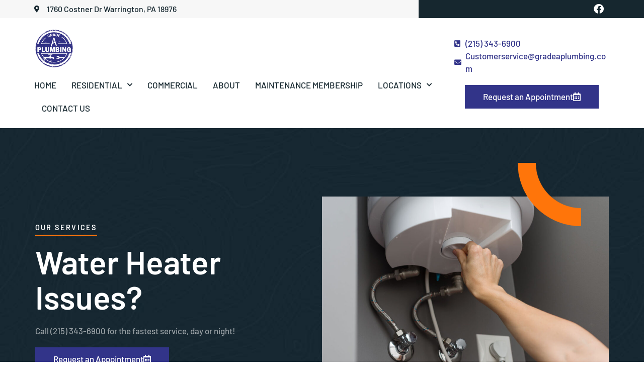

--- FILE ---
content_type: text/html; charset=UTF-8
request_url: https://gradeaplumbinginc.com/water-heaters/
body_size: 19259
content:
<!doctype html>
<html lang="en-US">
<head>
	<meta name="generator" content="Wix.com Website Builder" />
<meta charset="UTF-8">
	<meta name="viewport" content="width=device-width, initial-scale=1">
	
	<title>Water heater | Water Heater Repair​ | Heater Replacement</title>
<meta name='robots' content='max-image-preview:large' />
	<style>img:is([sizes="auto" i], [sizes^="auto," i]) { contain-intrinsic-size: 3000px 1500px }</style>
	<link rel="alternate" type="application/rss+xml" title="Grade A Plumbing &raquo; Feed" href="https://gradeaplumbinginc.com/feed/" />
<link rel="alternate" type="application/rss+xml" title="Grade A Plumbing &raquo; Comments Feed" href="https://gradeaplumbinginc.com/comments/feed/" />
<script>
window._wpemojiSettings = {"baseUrl":"https:\/\/s.w.org\/images\/core\/emoji\/16.0.1\/72x72\/","ext":".png","svgUrl":"https:\/\/s.w.org\/images\/core\/emoji\/16.0.1\/svg\/","svgExt":".svg","source":{"concatemoji":"https:\/\/gradeaplumbinginc.com\/mxincludes\/js\/wp-emoji-release.min.js"}};
/*! This file is auto-generated */
!function(s,n){var o,i,e;function c(e){try{var t={supportTests:e,timestamp:(new Date).valueOf()};sessionStorage.setItem(o,JSON.stringify(t))}catch(e){}}function p(e,t,n){e.clearRect(0,0,e.canvas.width,e.canvas.height),e.fillText(t,0,0);var t=new Uint32Array(e.getImageData(0,0,e.canvas.width,e.canvas.height).data),a=(e.clearRect(0,0,e.canvas.width,e.canvas.height),e.fillText(n,0,0),new Uint32Array(e.getImageData(0,0,e.canvas.width,e.canvas.height).data));return t.every(function(e,t){return e===a[t]})}function u(e,t){e.clearRect(0,0,e.canvas.width,e.canvas.height),e.fillText(t,0,0);for(var n=e.getImageData(16,16,1,1),a=0;a<n.data.length;a++)if(0!==n.data[a])return!1;return!0}function f(e,t,n,a){switch(t){case"flag":return n(e,"\ud83c\udff3\ufe0f\u200d\u26a7\ufe0f","\ud83c\udff3\ufe0f\u200b\u26a7\ufe0f")?!1:!n(e,"\ud83c\udde8\ud83c\uddf6","\ud83c\udde8\u200b\ud83c\uddf6")&&!n(e,"\ud83c\udff4\udb40\udc67\udb40\udc62\udb40\udc65\udb40\udc6e\udb40\udc67\udb40\udc7f","\ud83c\udff4\u200b\udb40\udc67\u200b\udb40\udc62\u200b\udb40\udc65\u200b\udb40\udc6e\u200b\udb40\udc67\u200b\udb40\udc7f");case"emoji":return!a(e,"\ud83e\udedf")}return!1}function g(e,t,n,a){var r="undefined"!=typeof WorkerGlobalScope&&self instanceof WorkerGlobalScope?new OffscreenCanvas(300,150):s.createElement("canvas"),o=r.getContext("2d",{willReadFrequently:!0}),i=(o.textBaseline="top",o.font="600 32px Arial",{});return e.forEach(function(e){i[e]=t(o,e,n,a)}),i}function t(e){var t=s.createElement("script");t.src=e,t.defer=!0,s.head.appendChild(t)}"undefined"!=typeof Promise&&(o="wpEmojiSettingsSupports",i=["flag","emoji"],n.supports={everything:!0,everythingExceptFlag:!0},e=new Promise(function(e){s.addEventListener("DOMContentLoaded",e,{once:!0})}),new Promise(function(t){var n=function(){try{var e=JSON.parse(sessionStorage.getItem(o));if("object"==typeof e&&"number"==typeof e.timestamp&&(new Date).valueOf()<e.timestamp+604800&&"object"==typeof e.supportTests)return e.supportTests}catch(e){}return null}();if(!n){if("undefined"!=typeof Worker&&"undefined"!=typeof OffscreenCanvas&&"undefined"!=typeof URL&&URL.createObjectURL&&"undefined"!=typeof Blob)try{var e="postMessage("+g.toString()+"("+[JSON.stringify(i),f.toString(),p.toString(),u.toString()].join(",")+"));",a=new Blob([e],{type:"text/javascript"}),r=new Worker(URL.createObjectURL(a),{name:"wpTestEmojiSupports"});return void(r.onmessage=function(e){c(n=e.data),r.terminate(),t(n)})}catch(e){}c(n=g(i,f,p,u))}t(n)}).then(function(e){for(var t in e)n.supports[t]=e[t],n.supports.everything=n.supports.everything&&n.supports[t],"flag"!==t&&(n.supports.everythingExceptFlag=n.supports.everythingExceptFlag&&n.supports[t]);n.supports.everythingExceptFlag=n.supports.everythingExceptFlag&&!n.supports.flag,n.DOMReady=!1,n.readyCallback=function(){n.DOMReady=!0}}).then(function(){return e}).then(function(){var e;n.supports.everything||(n.readyCallback(),(e=n.source||{}).concatemoji?t(e.concatemoji):e.wpemoji&&e.twemoji&&(t(e.twemoji),t(e.wpemoji)))}))}((window,document),window._wpemojiSettings);
</script>
<style id='wp-emoji-styles-inline-css'>

	img.wp-smiley, img.emoji {
		display: inline !important;
		border: none !important;
		box-shadow: none !important;
		height: 1em !important;
		width: 1em !important;
		margin: 0 0.07em !important;
		vertical-align: -0.1em !important;
		background: none !important;
		padding: 0 !important;
	}
</style>
<style id='global-styles-inline-css'>
:root{--wp--preset--aspect-ratio--square: 1;--wp--preset--aspect-ratio--4-3: 4/3;--wp--preset--aspect-ratio--3-4: 3/4;--wp--preset--aspect-ratio--3-2: 3/2;--wp--preset--aspect-ratio--2-3: 2/3;--wp--preset--aspect-ratio--16-9: 16/9;--wp--preset--aspect-ratio--9-16: 9/16;--wp--preset--color--black: #000000;--wp--preset--color--cyan-bluish-gray: #abb8c3;--wp--preset--color--white: #ffffff;--wp--preset--color--pale-pink: #f78da7;--wp--preset--color--vivid-red: #cf2e2e;--wp--preset--color--luminous-vivid-orange: #ff6900;--wp--preset--color--luminous-vivid-amber: #fcb900;--wp--preset--color--light-green-cyan: #7bdcb5;--wp--preset--color--vivid-green-cyan: #00d084;--wp--preset--color--pale-cyan-blue: #8ed1fc;--wp--preset--color--vivid-cyan-blue: #0693e3;--wp--preset--color--vivid-purple: #9b51e0;--wp--preset--gradient--vivid-cyan-blue-to-vivid-purple: linear-gradient(135deg,rgba(6,147,227,1) 0%,rgb(155,81,224) 100%);--wp--preset--gradient--light-green-cyan-to-vivid-green-cyan: linear-gradient(135deg,rgb(122,220,180) 0%,rgb(0,208,130) 100%);--wp--preset--gradient--luminous-vivid-amber-to-luminous-vivid-orange: linear-gradient(135deg,rgba(252,185,0,1) 0%,rgba(255,105,0,1) 100%);--wp--preset--gradient--luminous-vivid-orange-to-vivid-red: linear-gradient(135deg,rgba(255,105,0,1) 0%,rgb(207,46,46) 100%);--wp--preset--gradient--very-light-gray-to-cyan-bluish-gray: linear-gradient(135deg,rgb(238,238,238) 0%,rgb(169,184,195) 100%);--wp--preset--gradient--cool-to-warm-spectrum: linear-gradient(135deg,rgb(74,234,220) 0%,rgb(151,120,209) 20%,rgb(207,42,186) 40%,rgb(238,44,130) 60%,rgb(251,105,98) 80%,rgb(254,248,76) 100%);--wp--preset--gradient--blush-light-purple: linear-gradient(135deg,rgb(255,206,236) 0%,rgb(152,150,240) 100%);--wp--preset--gradient--blush-bordeaux: linear-gradient(135deg,rgb(254,205,165) 0%,rgb(254,45,45) 50%,rgb(107,0,62) 100%);--wp--preset--gradient--luminous-dusk: linear-gradient(135deg,rgb(255,203,112) 0%,rgb(199,81,192) 50%,rgb(65,88,208) 100%);--wp--preset--gradient--pale-ocean: linear-gradient(135deg,rgb(255,245,203) 0%,rgb(182,227,212) 50%,rgb(51,167,181) 100%);--wp--preset--gradient--electric-grass: linear-gradient(135deg,rgb(202,248,128) 0%,rgb(113,206,126) 100%);--wp--preset--gradient--midnight: linear-gradient(135deg,rgb(2,3,129) 0%,rgb(40,116,252) 100%);--wp--preset--font-size--small: 13px;--wp--preset--font-size--medium: 20px;--wp--preset--font-size--large: 36px;--wp--preset--font-size--x-large: 42px;--wp--preset--spacing--20: 0.44rem;--wp--preset--spacing--30: 0.67rem;--wp--preset--spacing--40: 1rem;--wp--preset--spacing--50: 1.5rem;--wp--preset--spacing--60: 2.25rem;--wp--preset--spacing--70: 3.38rem;--wp--preset--spacing--80: 5.06rem;--wp--preset--shadow--natural: 6px 6px 9px rgba(0, 0, 0, 0.2);--wp--preset--shadow--deep: 12px 12px 50px rgba(0, 0, 0, 0.4);--wp--preset--shadow--sharp: 6px 6px 0px rgba(0, 0, 0, 0.2);--wp--preset--shadow--outlined: 6px 6px 0px -3px rgba(255, 255, 255, 1), 6px 6px rgba(0, 0, 0, 1);--wp--preset--shadow--crisp: 6px 6px 0px rgba(0, 0, 0, 1);}:root { --wp--style--global--content-size: 800px;--wp--style--global--wide-size: 1200px; }:where(body) { margin: 0; }.wp-site-blocks > .alignleft { float: left; margin-right: 2em; }.wp-site-blocks > .alignright { float: right; margin-left: 2em; }.wp-site-blocks > .aligncenter { justify-content: center; margin-left: auto; margin-right: auto; }:where(.wp-site-blocks) > * { margin-block-start: 24px; margin-block-end: 0; }:where(.wp-site-blocks) > :first-child { margin-block-start: 0; }:where(.wp-site-blocks) > :last-child { margin-block-end: 0; }:root { --wp--style--block-gap: 24px; }:root :where(.is-layout-flow) > :first-child{margin-block-start: 0;}:root :where(.is-layout-flow) > :last-child{margin-block-end: 0;}:root :where(.is-layout-flow) > *{margin-block-start: 24px;margin-block-end: 0;}:root :where(.is-layout-constrained) > :first-child{margin-block-start: 0;}:root :where(.is-layout-constrained) > :last-child{margin-block-end: 0;}:root :where(.is-layout-constrained) > *{margin-block-start: 24px;margin-block-end: 0;}:root :where(.is-layout-flex){gap: 24px;}:root :where(.is-layout-grid){gap: 24px;}.is-layout-flow > .alignleft{float: left;margin-inline-start: 0;margin-inline-end: 2em;}.is-layout-flow > .alignright{float: right;margin-inline-start: 2em;margin-inline-end: 0;}.is-layout-flow > .aligncenter{margin-left: auto !important;margin-right: auto !important;}.is-layout-constrained > .alignleft{float: left;margin-inline-start: 0;margin-inline-end: 2em;}.is-layout-constrained > .alignright{float: right;margin-inline-start: 2em;margin-inline-end: 0;}.is-layout-constrained > .aligncenter{margin-left: auto !important;margin-right: auto !important;}.is-layout-constrained > :where(:not(.alignleft):not(.alignright):not(.alignfull)){max-width: var(--wp--style--global--content-size);margin-left: auto !important;margin-right: auto !important;}.is-layout-constrained > .alignwide{max-width: var(--wp--style--global--wide-size);}body .is-layout-flex{display: flex;}.is-layout-flex{flex-wrap: wrap;align-items: center;}.is-layout-flex > :is(*, div){margin: 0;}body .is-layout-grid{display: grid;}.is-layout-grid > :is(*, div){margin: 0;}body{padding-top: 0px;padding-right: 0px;padding-bottom: 0px;padding-left: 0px;}a:where(:not(.wp-element-button)){text-decoration: underline;}:root :where(.wp-element-button, .wp-block-button__link){background-color: #32373c;border-width: 0;color: #fff;font-family: inherit;font-size: inherit;line-height: inherit;padding: calc(0.667em + 2px) calc(1.333em + 2px);text-decoration: none;}.has-black-color{color: var(--wp--preset--color--black) !important;}.has-cyan-bluish-gray-color{color: var(--wp--preset--color--cyan-bluish-gray) !important;}.has-white-color{color: var(--wp--preset--color--white) !important;}.has-pale-pink-color{color: var(--wp--preset--color--pale-pink) !important;}.has-vivid-red-color{color: var(--wp--preset--color--vivid-red) !important;}.has-luminous-vivid-orange-color{color: var(--wp--preset--color--luminous-vivid-orange) !important;}.has-luminous-vivid-amber-color{color: var(--wp--preset--color--luminous-vivid-amber) !important;}.has-light-green-cyan-color{color: var(--wp--preset--color--light-green-cyan) !important;}.has-vivid-green-cyan-color{color: var(--wp--preset--color--vivid-green-cyan) !important;}.has-pale-cyan-blue-color{color: var(--wp--preset--color--pale-cyan-blue) !important;}.has-vivid-cyan-blue-color{color: var(--wp--preset--color--vivid-cyan-blue) !important;}.has-vivid-purple-color{color: var(--wp--preset--color--vivid-purple) !important;}.has-black-background-color{background-color: var(--wp--preset--color--black) !important;}.has-cyan-bluish-gray-background-color{background-color: var(--wp--preset--color--cyan-bluish-gray) !important;}.has-white-background-color{background-color: var(--wp--preset--color--white) !important;}.has-pale-pink-background-color{background-color: var(--wp--preset--color--pale-pink) !important;}.has-vivid-red-background-color{background-color: var(--wp--preset--color--vivid-red) !important;}.has-luminous-vivid-orange-background-color{background-color: var(--wp--preset--color--luminous-vivid-orange) !important;}.has-luminous-vivid-amber-background-color{background-color: var(--wp--preset--color--luminous-vivid-amber) !important;}.has-light-green-cyan-background-color{background-color: var(--wp--preset--color--light-green-cyan) !important;}.has-vivid-green-cyan-background-color{background-color: var(--wp--preset--color--vivid-green-cyan) !important;}.has-pale-cyan-blue-background-color{background-color: var(--wp--preset--color--pale-cyan-blue) !important;}.has-vivid-cyan-blue-background-color{background-color: var(--wp--preset--color--vivid-cyan-blue) !important;}.has-vivid-purple-background-color{background-color: var(--wp--preset--color--vivid-purple) !important;}.has-black-border-color{border-color: var(--wp--preset--color--black) !important;}.has-cyan-bluish-gray-border-color{border-color: var(--wp--preset--color--cyan-bluish-gray) !important;}.has-white-border-color{border-color: var(--wp--preset--color--white) !important;}.has-pale-pink-border-color{border-color: var(--wp--preset--color--pale-pink) !important;}.has-vivid-red-border-color{border-color: var(--wp--preset--color--vivid-red) !important;}.has-luminous-vivid-orange-border-color{border-color: var(--wp--preset--color--luminous-vivid-orange) !important;}.has-luminous-vivid-amber-border-color{border-color: var(--wp--preset--color--luminous-vivid-amber) !important;}.has-light-green-cyan-border-color{border-color: var(--wp--preset--color--light-green-cyan) !important;}.has-vivid-green-cyan-border-color{border-color: var(--wp--preset--color--vivid-green-cyan) !important;}.has-pale-cyan-blue-border-color{border-color: var(--wp--preset--color--pale-cyan-blue) !important;}.has-vivid-cyan-blue-border-color{border-color: var(--wp--preset--color--vivid-cyan-blue) !important;}.has-vivid-purple-border-color{border-color: var(--wp--preset--color--vivid-purple) !important;}.has-vivid-cyan-blue-to-vivid-purple-gradient-background{background: var(--wp--preset--gradient--vivid-cyan-blue-to-vivid-purple) !important;}.has-light-green-cyan-to-vivid-green-cyan-gradient-background{background: var(--wp--preset--gradient--light-green-cyan-to-vivid-green-cyan) !important;}.has-luminous-vivid-amber-to-luminous-vivid-orange-gradient-background{background: var(--wp--preset--gradient--luminous-vivid-amber-to-luminous-vivid-orange) !important;}.has-luminous-vivid-orange-to-vivid-red-gradient-background{background: var(--wp--preset--gradient--luminous-vivid-orange-to-vivid-red) !important;}.has-very-light-gray-to-cyan-bluish-gray-gradient-background{background: var(--wp--preset--gradient--very-light-gray-to-cyan-bluish-gray) !important;}.has-cool-to-warm-spectrum-gradient-background{background: var(--wp--preset--gradient--cool-to-warm-spectrum) !important;}.has-blush-light-purple-gradient-background{background: var(--wp--preset--gradient--blush-light-purple) !important;}.has-blush-bordeaux-gradient-background{background: var(--wp--preset--gradient--blush-bordeaux) !important;}.has-luminous-dusk-gradient-background{background: var(--wp--preset--gradient--luminous-dusk) !important;}.has-pale-ocean-gradient-background{background: var(--wp--preset--gradient--pale-ocean) !important;}.has-electric-grass-gradient-background{background: var(--wp--preset--gradient--electric-grass) !important;}.has-midnight-gradient-background{background: var(--wp--preset--gradient--midnight) !important;}.has-small-font-size{font-size: var(--wp--preset--font-size--small) !important;}.has-medium-font-size{font-size: var(--wp--preset--font-size--medium) !important;}.has-large-font-size{font-size: var(--wp--preset--font-size--large) !important;}.has-x-large-font-size{font-size: var(--wp--preset--font-size--x-large) !important;}
:root :where(.wp-block-pullquote){font-size: 1.5em;line-height: 1.6;}
</style>
<link rel='stylesheet' href='https://gradeaplumbinginc.com/mxtemplate/assets/css/reset.css' media='all' />
<link rel='stylesheet' href='https://gradeaplumbinginc.com/mxtemplate/assets/css/theme.css' media='all' />
<link rel='stylesheet' href='https://gradeaplumbinginc.com/mxtemplate/assets/css/header-footer.css' media='all' />
<link rel='stylesheet' href='https://gradeaplumbinginc.com/mxplugins/elementor/assets/css/frontend.min.css' media='all' />
<link rel='stylesheet' href='https://gradeaplumbinginc.com/mxuploads/elementor/css/post-8.css' media='all' />
<link rel='stylesheet' href='https://gradeaplumbinginc.com/mxplugins/elementor/assets/css/widget-icon-list.min.css' media='all' />
<link rel='stylesheet' href='https://gradeaplumbinginc.com/mxplugins/elementor/assets/css/widget-social-icons.min.css' media='all' />
<link rel='stylesheet' href='https://gradeaplumbinginc.com/mxplugins/elementor/assets/css/conditionals/apple-webkit.min.css' media='all' />
<link rel='stylesheet' href='https://gradeaplumbinginc.com/mxplugins/elementor/assets/css/widget-image.min.css' media='all' />
<link rel='stylesheet' href='https://gradeaplumbinginc.com/mxplugins/elementor-pro/assets/css/widget-nav-menu.min.css' media='all' />
<link rel='stylesheet' href='https://gradeaplumbinginc.com/mxplugins/elementor/assets/lib/animations/styles/fadeInUp.min.css' media='all' />
<link rel='stylesheet' href='https://gradeaplumbinginc.com/mxplugins/elementor/assets/css/widget-divider.min.css' media='all' />
<link rel='stylesheet' href='https://gradeaplumbinginc.com/mxplugins/elementor/assets/css/widget-heading.min.css' media='all' />
<link rel='stylesheet' href='https://gradeaplumbinginc.com/mxplugins/elementor/assets/lib/eicons/css/elementor-icons.min.css' media='all' />
<link rel='stylesheet' href='https://gradeaplumbinginc.com/mxplugins/elementor/assets/lib/animations/styles/rotateIn.min.css' media='all' />
<link rel='stylesheet' href='https://gradeaplumbinginc.com/mxplugins/elementor/assets/lib/animations/styles/slideInLeft.min.css' media='all' />
<link rel='stylesheet' href='https://gradeaplumbinginc.com/mxplugins/elementor/assets/css/widget-image-box.min.css' media='all' />
<link rel='stylesheet' href='https://gradeaplumbinginc.com/mxplugins/elementor/assets/css/widget-counter.min.css' media='all' />
<link rel='stylesheet' href='https://gradeaplumbinginc.com/mxuploads/elementor/css/post-308.css' media='all' />
<link rel='stylesheet' href='https://gradeaplumbinginc.com/mxuploads/elementor/css/post-80.css' media='all' />
<link rel='stylesheet' href='https://gradeaplumbinginc.com/mxuploads/elementor/css/post-83.css' media='all' />
<link rel='stylesheet' href='https://gradeaplumbinginc.com/mxuploads/elementor/google-fonts/css/barlow.css' media='all' />
<link rel='stylesheet' href='https://gradeaplumbinginc.com/mxplugins/elementor/assets/lib/font-awesome/css/fontawesome.min.css' media='all' />
<link rel='stylesheet' href='https://gradeaplumbinginc.com/mxplugins/elementor/assets/lib/font-awesome/css/regular.min.css' media='all' />
<link rel='stylesheet' href='https://gradeaplumbinginc.com/mxplugins/elementor/assets/lib/font-awesome/css/solid.min.css' media='all' />
<link rel='stylesheet' href='https://gradeaplumbinginc.com/mxplugins/elementor/assets/lib/font-awesome/css/brands.min.css' media='all' />
<script src="https://gradeaplumbinginc.com/mxincludes/js/jquery/jquery.min.js" id="jquery-core-js"></script>
<script src="https://gradeaplumbinginc.com/mxincludes/js/jquery/jquery-migrate.min.js" id="jquery-migrate-js"></script>
<link rel="https://api.w.org/" href="https://gradeaplumbinginc.com/wp-json/" /><link rel="alternate" title="JSON" type="application/json" href="https://gradeaplumbinginc.com/wp-json/wp/v2/pages/308" /><link rel="EditURI" type="application/rsd+xml" title="RSD" href="https://gradeaplumbinginc.com/xmlrpc.php?rsd" />

<link rel="alternate" title="oEmbed (JSON)" type="application/json+oembed" href="https://gradeaplumbinginc.com/wp-json/oembed/1.0/embed?url=https%3A%2F%2Fgradeaplumbinginc.com%2Fwater-heaters%2F" />
<link rel="alternate" title="oEmbed (XML)" type="text/xml+oembed" href="https://gradeaplumbinginc.com/wp-json/oembed/1.0/embed?url=https%3A%2F%2Fgradeaplumbinginc.com%2Fwater-heaters%2F&#038;format=xml" />
<!-- Analytics by WP Statistics - https://wp-statistics.com -->

<!-- SEO meta tags powered by SmartCrawl https://wpmudev.com/project/smartcrawl-wordpress-seo/ -->
<link rel="canonical" href="https://gradeaplumbinginc.com/water-heaters/" />
<meta name="description" content="Water heater; It is vital to the smooth running of any household that it has a functional water heater.It can be used for bathing, cleaning, cooking" />
<script type="application/ld+json">{"@context":"https:\/\/schema.org","@graph":[{"@type":"Organization","@id":"https:\/\/gradeaplumbinginc.com\/#schema-publishing-organization","url":"https:\/\/gradeaplumbinginc.com","name":"Grade A Plumbing"},{"@type":"WebSite","@id":"https:\/\/gradeaplumbinginc.com\/#schema-website","url":"https:\/\/gradeaplumbinginc.com","name":"Grade A Plumbing","encoding":"UTF-8","potentialAction":{"@type":"SearchAction","target":"https:\/\/gradeaplumbinginc.com\/search\/{search_term_string}\/","query-input":"required name=search_term_string"}},{"@type":"BreadcrumbList","@id":"https:\/\/gradeaplumbinginc.com\/water-heaters?page&pagename=water-heaters\/#breadcrumb","itemListElement":[{"@type":"ListItem","position":1,"name":"Home","item":"https:\/\/gradeaplumbinginc.com"},{"@type":"ListItem","position":2,"name":"Water Heaters"}]},{"@type":"Person","@id":"https:\/\/gradeaplumbinginc.com\/author\/mostafa\/#schema-author","name":"admin","url":"https:\/\/gradeaplumbinginc.com\/author\/mostafa\/"},{"@type":"WebPage","@id":"https:\/\/gradeaplumbinginc.com\/water-heaters\/#schema-webpage","isPartOf":{"@id":"https:\/\/gradeaplumbinginc.com\/#schema-website"},"publisher":{"@id":"https:\/\/gradeaplumbinginc.com\/#schema-publishing-organization"},"url":"https:\/\/gradeaplumbinginc.com\/water-heaters\/"},{"@type":"Article","mainEntityOfPage":{"@id":"https:\/\/gradeaplumbinginc.com\/water-heaters\/#schema-webpage"},"author":{"@id":"https:\/\/gradeaplumbinginc.com\/author\/mostafa\/#schema-author"},"publisher":{"@id":"https:\/\/gradeaplumbinginc.com\/#schema-publishing-organization"},"dateModified":"2025-04-14T11:05:59","datePublished":"2023-10-28T19:00:19","headline":"Water heater | Water Heater Repair\u200b | Heater Replacement","description":"Water heater; It is vital to the smooth running of any household that it has a functional water heater.It can be used for bathing, cleaning, cooking","name":"Water Heaters"}]}</script>
<meta property="og:type" content="article" />
<meta property="og:url" content="https://gradeaplumbinginc.com/water-heaters/" />
<meta property="og:title" content="Water heater | Water Heater Repair​ | Heater Replacement" />
<meta property="og:description" content="Water heater; It is vital to the smooth running of any household that it has a functional water heater.It can be used for bathing, cleaning, cooking" />
<meta property="og:image" content="https://gradeaplumbinginc.com/mxuploads/2023/10/element-2.png" />
<meta property="og:image:width" content="175" />
<meta property="og:image:height" content="175" />
<meta property="article:published_time" content="2023-10-28T19:00:19" />
<meta property="article:author" content="admin" />
<meta name="twitter:card" content="summary_large_image" />
<meta name="twitter:title" content="Water heater | Water Heater Repair​ | Heater Replacement" />
<meta name="twitter:description" content="Water heater; It is vital to the smooth running of any household that it has a functional water heater.It can be used for bathing, cleaning, cooking" />
<meta name="twitter:image" content="https://gradeaplumbinginc.com/mxuploads/2023/10/element-2.png" />
<!-- /SEO -->
			<style>
				.e-con.e-parent:nth-of-type(n+4):not(.e-lazyloaded):not(.e-no-lazyload),
				.e-con.e-parent:nth-of-type(n+4):not(.e-lazyloaded):not(.e-no-lazyload) * {
					background-image: none !important;
				}
				@media screen and (max-height: 1024px) {
					.e-con.e-parent:nth-of-type(n+3):not(.e-lazyloaded):not(.e-no-lazyload),
					.e-con.e-parent:nth-of-type(n+3):not(.e-lazyloaded):not(.e-no-lazyload) * {
						background-image: none !important;
					}
				}
				@media screen and (max-height: 640px) {
					.e-con.e-parent:nth-of-type(n+2):not(.e-lazyloaded):not(.e-no-lazyload),
					.e-con.e-parent:nth-of-type(n+2):not(.e-lazyloaded):not(.e-no-lazyload) * {
						background-image: none !important;
					}
				}
			</style>
			<link rel="icon" href="https://gradeaplumbinginc.com/mxuploads/2023/10/cropped-Grade-A-Plumbing-Logo.png-32x32.webp" sizes="32x32" />
<link rel="icon" href="https://gradeaplumbinginc.com/mxuploads/2023/10/cropped-Grade-A-Plumbing-Logo.png-192x192.webp" sizes="192x192" />
<link rel="apple-touch-icon" href="https://gradeaplumbinginc.com/mxuploads/2023/10/cropped-Grade-A-Plumbing-Logo.png-180x180.webp" />
<meta name="msapplication-TileImage" content="https://gradeaplumbinginc.com/mxuploads/2023/10/cropped-Grade-A-Plumbing-Logo.png-270x270.webp" />
		<style id="wp-custom-css">
			a {
	color:#323489;
}		</style>
		</head>
<body class="wp-singular page-template page-template-elementor_header_footer page page-id-308 wp-custom-logo wp-embed-responsive wp-theme-hello-elementor hello-elementor-default elementor-default elementor-template-full-width elementor-kit-8 elementor-page elementor-page-308">


<a class="skip-link screen-reader-text" href="#content">Skip to content</a>

		<header data-elementor-type="header" data-elementor-id="80" class="elementor elementor-80 elementor-location-header" data-elementor-post-type="elementor_library">
					<section class="elementor-section elementor-top-section elementor-element elementor-element-20843bed elementor-hidden-tablet elementor-hidden-mobile elementor-section-boxed elementor-section-height-default elementor-section-height-default" data-id="20843bed" data-element_type="section" data-settings="{&quot;background_background&quot;:&quot;gradient&quot;}">
						<div class="elementor-container elementor-column-gap-no">
					<div class="elementor-column elementor-col-100 elementor-top-column elementor-element elementor-element-59201432" data-id="59201432" data-element_type="column">
			<div class="elementor-widget-wrap elementor-element-populated">
						<section class="elementor-section elementor-inner-section elementor-element elementor-element-224a050e elementor-section-full_width elementor-section-height-default elementor-section-height-default" data-id="224a050e" data-element_type="section">
						<div class="elementor-container elementor-column-gap-no">
					<div class="elementor-column elementor-col-50 elementor-inner-column elementor-element elementor-element-4c5b97a2" data-id="4c5b97a2" data-element_type="column">
			<div class="elementor-widget-wrap elementor-element-populated">
						<div class="elementor-element elementor-element-4c9be9a2 elementor-icon-list--layout-inline elementor-align-left elementor-list-item-link-full_width elementor-widget elementor-widget-icon-list" data-id="4c9be9a2" data-element_type="widget" data-widget_type="icon-list.default">
				<div class="elementor-widget-container">
							<ul class="elementor-icon-list-items elementor-inline-items">
							<li class="elementor-icon-list-item elementor-inline-item">
											<span class="elementor-icon-list-icon">
							<i aria-hidden="true" class="fas fa-map-marker-alt"></i>						</span>
										<span class="elementor-icon-list-text">1760 Costner Dr  Warrington, PA 18976</span>
									</li>
						</ul>
						</div>
				</div>
					</div>
		</div>
				<div class="elementor-column elementor-col-50 elementor-inner-column elementor-element elementor-element-5dbf9231" data-id="5dbf9231" data-element_type="column">
			<div class="elementor-widget-wrap elementor-element-populated">
						<div class="elementor-element elementor-element-d8f53e6 e-grid-align-right elementor-shape-rounded elementor-grid-0 elementor-widget elementor-widget-social-icons" data-id="d8f53e6" data-element_type="widget" data-widget_type="social-icons.default">
				<div class="elementor-widget-container">
							<div class="elementor-social-icons-wrapper elementor-grid">
							<span class="elementor-grid-item">
					<a class="elementor-icon elementor-social-icon elementor-social-icon-facebook elementor-repeater-item-10c3ca0" href="https://www.facebook.com/gradeaplumbingpa/" target="_blank">
						<span class="elementor-screen-only">Facebook</span>
						<i aria-hidden="true" class="fab fa-facebook"></i>					</a>
				</span>
					</div>
						</div>
				</div>
					</div>
		</div>
					</div>
		</section>
					</div>
		</div>
					</div>
		</section>
				<section class="elementor-section elementor-top-section elementor-element elementor-element-6ac9eb33 elementor-hidden-mobile elementor-section-boxed elementor-section-height-default elementor-section-height-default" data-id="6ac9eb33" data-element_type="section" data-settings="{&quot;background_background&quot;:&quot;classic&quot;}">
						<div class="elementor-container elementor-column-gap-no">
					<div class="elementor-column elementor-col-100 elementor-top-column elementor-element elementor-element-18a66882" data-id="18a66882" data-element_type="column">
			<div class="elementor-widget-wrap elementor-element-populated">
						<section class="elementor-section elementor-inner-section elementor-element elementor-element-2163269e elementor-section-full_width elementor-reverse-tablet elementor-section-height-default elementor-section-height-default" data-id="2163269e" data-element_type="section">
						<div class="elementor-container elementor-column-gap-no">
					<div class="elementor-column elementor-col-50 elementor-inner-column elementor-element elementor-element-1e66e405" data-id="1e66e405" data-element_type="column">
			<div class="elementor-widget-wrap elementor-element-populated">
						<div class="elementor-element elementor-element-49d88cfd elementor-widget-tablet__width-initial elementor-widget elementor-widget-theme-site-logo elementor-widget-image" data-id="49d88cfd" data-element_type="widget" data-widget_type="theme-site-logo.default">
				<div class="elementor-widget-container">
											<a href="https://gradeaplumbinginc.com">
			<img width="132" height="141" src="https://gradeaplumbinginc.com/mxuploads/2023/10/Grade-A-Plumbing-Logo.png.webp" class="attachment-full size-full wp-image-93" alt="Grade A Plumbing" />				</a>
											</div>
				</div>
				<div class="elementor-element elementor-element-64f07d8d elementor-nav-menu__align-start elementor-nav-menu--stretch elementor-widget-tablet__width-initial elementor-widget-mobile__width-initial elementor-nav-menu--dropdown-tablet elementor-nav-menu__text-align-aside elementor-nav-menu--toggle elementor-nav-menu--burger elementor-widget elementor-widget-nav-menu" data-id="64f07d8d" data-element_type="widget" data-settings="{&quot;full_width&quot;:&quot;stretch&quot;,&quot;submenu_icon&quot;:{&quot;value&quot;:&quot;&lt;i class=\&quot;fas fa-chevron-down\&quot; aria-hidden=\&quot;true\&quot;&gt;&lt;\/i&gt;&quot;,&quot;library&quot;:&quot;fa-solid&quot;},&quot;layout&quot;:&quot;horizontal&quot;,&quot;toggle&quot;:&quot;burger&quot;}" data-widget_type="nav-menu.default">
				<div class="elementor-widget-container">
								<nav aria-label="Menu" class="elementor-nav-menu--main elementor-nav-menu__container elementor-nav-menu--layout-horizontal e--pointer-underline e--animation-slide">
				<ul id="menu-1-64f07d8d" class="elementor-nav-menu"><li class="menu-item menu-item-type-post_type menu-item-object-page menu-item-home menu-item-146"><a href="https://gradeaplumbinginc.com/" class="elementor-item">HOME</a></li>
<li class="menu-item menu-item-type-post_type menu-item-object-page current-menu-ancestor current-menu-parent current_page_parent current_page_ancestor menu-item-has-children menu-item-342"><a href="https://gradeaplumbinginc.com/residential-plumbing/" class="elementor-item">RESIDENTIAL</a>
<ul class="sub-menu elementor-nav-menu--dropdown">
	<li class="menu-item menu-item-type-post_type menu-item-object-page menu-item-343"><a href="https://gradeaplumbinginc.com/bathroom-remodeling/" class="elementor-sub-item">Bathroom Remodels</a></li>
	<li class="menu-item menu-item-type-post_type menu-item-object-page menu-item-344"><a href="https://gradeaplumbinginc.com/tankless-water-heaters/" class="elementor-sub-item">Tankless Water Heaters</a></li>
	<li class="menu-item menu-item-type-post_type menu-item-object-page menu-item-345"><a href="https://gradeaplumbinginc.com/repipes/" class="elementor-sub-item">Repipes</a></li>
	<li class="menu-item menu-item-type-post_type menu-item-object-page current-menu-item page_item page-item-308 current_page_item menu-item-346"><a href="https://gradeaplumbinginc.com/water-heaters/" aria-current="page" class="elementor-sub-item elementor-item-active">Water Heaters</a></li>
	<li class="menu-item menu-item-type-post_type menu-item-object-page menu-item-347"><a href="https://gradeaplumbinginc.com/gas-line-repair-and-installation/" class="elementor-sub-item">Gas Line Repair And Installation</a></li>
	<li class="menu-item menu-item-type-post_type menu-item-object-page menu-item-348"><a href="https://gradeaplumbinginc.com/clogged-drains-stoppages/" class="elementor-sub-item">Clogged Drains &#038; Stoppages</a></li>
	<li class="menu-item menu-item-type-post_type menu-item-object-page menu-item-420"><a href="https://gradeaplumbinginc.com/toilet-repair/" class="elementor-sub-item">Toilet Repair</a></li>
	<li class="menu-item menu-item-type-post_type menu-item-object-page menu-item-423"><a href="https://gradeaplumbinginc.com/sewer-line-repair/" class="elementor-sub-item">Sewer Line Repair</a></li>
	<li class="menu-item menu-item-type-post_type menu-item-object-page menu-item-437"><a href="https://gradeaplumbinginc.com/garbage-disposal-repair-and-replacement/" class="elementor-sub-item">Garbage Disposal</a></li>
	<li class="menu-item menu-item-type-post_type menu-item-object-page menu-item-510"><a href="https://gradeaplumbinginc.com/slab-leaks/" class="elementor-sub-item">Slab Leaks</a></li>
</ul>
</li>
<li class="menu-item menu-item-type-post_type menu-item-object-page menu-item-341"><a href="https://gradeaplumbinginc.com/commercial-plumbing/" class="elementor-item">COMMERCIAL</a></li>
<li class="menu-item menu-item-type-post_type menu-item-object-page menu-item-357"><a href="https://gradeaplumbinginc.com/about/" class="elementor-item">ABOUT</a></li>
<li class="menu-item menu-item-type-post_type menu-item-object-page menu-item-376"><a href="https://gradeaplumbinginc.com/plumbing-maintenance/" class="elementor-item">MAINTENANCE MEMBERSHIP</a></li>
<li class="menu-item menu-item-type-post_type menu-item-object-page menu-item-has-children menu-item-511"><a href="https://gradeaplumbinginc.com/locations/" class="elementor-item">LOCATIONS</a>
<ul class="sub-menu elementor-nav-menu--dropdown">
	<li class="menu-item menu-item-type-post_type menu-item-object-page menu-item-385"><a href="https://gradeaplumbinginc.com/plumbers-richboro-pa/" class="elementor-sub-item">Richboro, PA</a></li>
	<li class="menu-item menu-item-type-post_type menu-item-object-page menu-item-391"><a href="https://gradeaplumbinginc.com/plumbers-warminster-pa/" class="elementor-sub-item">Warminster, PA</a></li>
	<li class="menu-item menu-item-type-post_type menu-item-object-page menu-item-397"><a href="https://gradeaplumbinginc.com/plumbers-horsham-pa/" class="elementor-sub-item">Horsham, PA</a></li>
	<li class="menu-item menu-item-type-post_type menu-item-object-page menu-item-403"><a href="https://gradeaplumbinginc.com/plumbers-doylestown-pa/" class="elementor-sub-item">Doylestown, PA</a></li>
	<li class="menu-item menu-item-type-post_type menu-item-object-page menu-item-409"><a href="https://gradeaplumbinginc.com/plumbers-west-windsor-township/" class="elementor-sub-item">West Windsor Township, NJ</a></li>
</ul>
</li>
<li class="menu-item menu-item-type-post_type menu-item-object-page menu-item-363"><a href="https://gradeaplumbinginc.com/contact/" class="elementor-item">CONTACT US</a></li>
</ul>			</nav>
					<div class="elementor-menu-toggle" role="button" tabindex="0" aria-label="Menu Toggle" aria-expanded="false">
			<i aria-hidden="true" role="presentation" class="elementor-menu-toggle__icon--open eicon-menu-bar"></i><i aria-hidden="true" role="presentation" class="elementor-menu-toggle__icon--close eicon-close"></i>		</div>
					<nav class="elementor-nav-menu--dropdown elementor-nav-menu__container" aria-hidden="true">
				<ul id="menu-2-64f07d8d" class="elementor-nav-menu"><li class="menu-item menu-item-type-post_type menu-item-object-page menu-item-home menu-item-146"><a href="https://gradeaplumbinginc.com/" class="elementor-item" tabindex="-1">HOME</a></li>
<li class="menu-item menu-item-type-post_type menu-item-object-page current-menu-ancestor current-menu-parent current_page_parent current_page_ancestor menu-item-has-children menu-item-342"><a href="https://gradeaplumbinginc.com/residential-plumbing/" class="elementor-item" tabindex="-1">RESIDENTIAL</a>
<ul class="sub-menu elementor-nav-menu--dropdown">
	<li class="menu-item menu-item-type-post_type menu-item-object-page menu-item-343"><a href="https://gradeaplumbinginc.com/bathroom-remodeling/" class="elementor-sub-item" tabindex="-1">Bathroom Remodels</a></li>
	<li class="menu-item menu-item-type-post_type menu-item-object-page menu-item-344"><a href="https://gradeaplumbinginc.com/tankless-water-heaters/" class="elementor-sub-item" tabindex="-1">Tankless Water Heaters</a></li>
	<li class="menu-item menu-item-type-post_type menu-item-object-page menu-item-345"><a href="https://gradeaplumbinginc.com/repipes/" class="elementor-sub-item" tabindex="-1">Repipes</a></li>
	<li class="menu-item menu-item-type-post_type menu-item-object-page current-menu-item page_item page-item-308 current_page_item menu-item-346"><a href="https://gradeaplumbinginc.com/water-heaters/" aria-current="page" class="elementor-sub-item elementor-item-active" tabindex="-1">Water Heaters</a></li>
	<li class="menu-item menu-item-type-post_type menu-item-object-page menu-item-347"><a href="https://gradeaplumbinginc.com/gas-line-repair-and-installation/" class="elementor-sub-item" tabindex="-1">Gas Line Repair And Installation</a></li>
	<li class="menu-item menu-item-type-post_type menu-item-object-page menu-item-348"><a href="https://gradeaplumbinginc.com/clogged-drains-stoppages/" class="elementor-sub-item" tabindex="-1">Clogged Drains &#038; Stoppages</a></li>
	<li class="menu-item menu-item-type-post_type menu-item-object-page menu-item-420"><a href="https://gradeaplumbinginc.com/toilet-repair/" class="elementor-sub-item" tabindex="-1">Toilet Repair</a></li>
	<li class="menu-item menu-item-type-post_type menu-item-object-page menu-item-423"><a href="https://gradeaplumbinginc.com/sewer-line-repair/" class="elementor-sub-item" tabindex="-1">Sewer Line Repair</a></li>
	<li class="menu-item menu-item-type-post_type menu-item-object-page menu-item-437"><a href="https://gradeaplumbinginc.com/garbage-disposal-repair-and-replacement/" class="elementor-sub-item" tabindex="-1">Garbage Disposal</a></li>
	<li class="menu-item menu-item-type-post_type menu-item-object-page menu-item-510"><a href="https://gradeaplumbinginc.com/slab-leaks/" class="elementor-sub-item" tabindex="-1">Slab Leaks</a></li>
</ul>
</li>
<li class="menu-item menu-item-type-post_type menu-item-object-page menu-item-341"><a href="https://gradeaplumbinginc.com/commercial-plumbing/" class="elementor-item" tabindex="-1">COMMERCIAL</a></li>
<li class="menu-item menu-item-type-post_type menu-item-object-page menu-item-357"><a href="https://gradeaplumbinginc.com/about/" class="elementor-item" tabindex="-1">ABOUT</a></li>
<li class="menu-item menu-item-type-post_type menu-item-object-page menu-item-376"><a href="https://gradeaplumbinginc.com/plumbing-maintenance/" class="elementor-item" tabindex="-1">MAINTENANCE MEMBERSHIP</a></li>
<li class="menu-item menu-item-type-post_type menu-item-object-page menu-item-has-children menu-item-511"><a href="https://gradeaplumbinginc.com/locations/" class="elementor-item" tabindex="-1">LOCATIONS</a>
<ul class="sub-menu elementor-nav-menu--dropdown">
	<li class="menu-item menu-item-type-post_type menu-item-object-page menu-item-385"><a href="https://gradeaplumbinginc.com/plumbers-richboro-pa/" class="elementor-sub-item" tabindex="-1">Richboro, PA</a></li>
	<li class="menu-item menu-item-type-post_type menu-item-object-page menu-item-391"><a href="https://gradeaplumbinginc.com/plumbers-warminster-pa/" class="elementor-sub-item" tabindex="-1">Warminster, PA</a></li>
	<li class="menu-item menu-item-type-post_type menu-item-object-page menu-item-397"><a href="https://gradeaplumbinginc.com/plumbers-horsham-pa/" class="elementor-sub-item" tabindex="-1">Horsham, PA</a></li>
	<li class="menu-item menu-item-type-post_type menu-item-object-page menu-item-403"><a href="https://gradeaplumbinginc.com/plumbers-doylestown-pa/" class="elementor-sub-item" tabindex="-1">Doylestown, PA</a></li>
	<li class="menu-item menu-item-type-post_type menu-item-object-page menu-item-409"><a href="https://gradeaplumbinginc.com/plumbers-west-windsor-township/" class="elementor-sub-item" tabindex="-1">West Windsor Township, NJ</a></li>
</ul>
</li>
<li class="menu-item menu-item-type-post_type menu-item-object-page menu-item-363"><a href="https://gradeaplumbinginc.com/contact/" class="elementor-item" tabindex="-1">CONTACT US</a></li>
</ul>			</nav>
						</div>
				</div>
					</div>
		</div>
				<div class="elementor-column elementor-col-50 elementor-inner-column elementor-element elementor-element-f3a095b elementor-hidden-mobile" data-id="f3a095b" data-element_type="column">
			<div class="elementor-widget-wrap elementor-element-populated">
						<div class="elementor-element elementor-element-33691f5 elementor-icon-list--layout-inline elementor-list-item-link-full_width elementor-widget elementor-widget-icon-list" data-id="33691f5" data-element_type="widget" data-widget_type="icon-list.default">
				<div class="elementor-widget-container">
							<ul class="elementor-icon-list-items elementor-inline-items">
							<li class="elementor-icon-list-item elementor-inline-item">
											<a href="tel:(215)%20343-6900">

												<span class="elementor-icon-list-icon">
							<i aria-hidden="true" class="fas fa-phone-square-alt"></i>						</span>
										<span class="elementor-icon-list-text">(215) 343-6900</span>
											</a>
									</li>
								<li class="elementor-icon-list-item elementor-inline-item">
											<a href="/cdn-cgi/l/email-protection#50132523243f3d35222335222639333510372231343531203c253d32393e377e333f3d">

												<span class="elementor-icon-list-icon">
							<i aria-hidden="true" class="fas fa-envelope"></i>						</span>
										<span class="elementor-icon-list-text"><span class="__cf_email__" data-cfemail="591a2c2a2d36343c2b2a3c2b2f303a3c193e2b383d3c3829352c343b30373e773a3634">[email&#160;protected]</span></span>
											</a>
									</li>
						</ul>
						</div>
				</div>
				<div class="elementor-element elementor-element-bfc1f87 elementor-mobile-align-justify elementor-tablet-align-center elementor-align-center elementor-invisible elementor-widget elementor-widget-button" data-id="bfc1f87" data-element_type="widget" data-settings="{&quot;_animation&quot;:&quot;fadeInUp&quot;,&quot;_animation_delay&quot;:&quot;400&quot;}" data-widget_type="button.default">
				<div class="elementor-widget-container">
									<div class="elementor-button-wrapper">
					<a class="elementor-button elementor-button-link elementor-size-sm" href="https://gradeaplumbinginc.com/book-appointment/">
						<span class="elementor-button-content-wrapper">
						<span class="elementor-button-icon">
				<i aria-hidden="true" class="far fa-calendar-alt"></i>			</span>
									<span class="elementor-button-text">Request an Appointment</span>
					</span>
					</a>
				</div>
								</div>
				</div>
					</div>
		</div>
					</div>
		</section>
					</div>
		</div>
					</div>
		</section>
				<section class="elementor-section elementor-top-section elementor-element elementor-element-4c576c4d elementor-hidden-desktop elementor-hidden-tablet elementor-section-boxed elementor-section-height-default elementor-section-height-default" data-id="4c576c4d" data-element_type="section" data-settings="{&quot;background_background&quot;:&quot;classic&quot;}">
						<div class="elementor-container elementor-column-gap-no">
					<div class="elementor-column elementor-col-100 elementor-top-column elementor-element elementor-element-7f644796" data-id="7f644796" data-element_type="column">
			<div class="elementor-widget-wrap elementor-element-populated">
						<section class="elementor-section elementor-inner-section elementor-element elementor-element-46bf7aea elementor-section-full_width elementor-reverse-tablet elementor-section-height-default elementor-section-height-default" data-id="46bf7aea" data-element_type="section">
						<div class="elementor-container elementor-column-gap-no">
					<div class="elementor-column elementor-col-50 elementor-inner-column elementor-element elementor-element-107052fd" data-id="107052fd" data-element_type="column">
			<div class="elementor-widget-wrap elementor-element-populated">
						<div class="elementor-element elementor-element-c0e11a1 elementor-widget elementor-widget-theme-site-logo elementor-widget-image" data-id="c0e11a1" data-element_type="widget" data-widget_type="theme-site-logo.default">
				<div class="elementor-widget-container">
											<a href="https://gradeaplumbinginc.com">
			<img width="132" height="141" src="https://gradeaplumbinginc.com/mxuploads/2023/10/Grade-A-Plumbing-Logo.png.webp" class="attachment-full size-full wp-image-93" alt="Grade A Plumbing" />				</a>
											</div>
				</div>
					</div>
		</div>
				<div class="elementor-column elementor-col-50 elementor-inner-column elementor-element elementor-element-20978367" data-id="20978367" data-element_type="column">
			<div class="elementor-widget-wrap elementor-element-populated">
						<div class="elementor-element elementor-element-19b2aeaa elementor-nav-menu__align-end elementor-nav-menu--stretch elementor-nav-menu--dropdown-tablet elementor-nav-menu__text-align-aside elementor-nav-menu--toggle elementor-nav-menu--burger elementor-widget elementor-widget-nav-menu" data-id="19b2aeaa" data-element_type="widget" data-settings="{&quot;full_width&quot;:&quot;stretch&quot;,&quot;submenu_icon&quot;:{&quot;value&quot;:&quot;&lt;i class=\&quot;fas fa-chevron-down\&quot; aria-hidden=\&quot;true\&quot;&gt;&lt;\/i&gt;&quot;,&quot;library&quot;:&quot;fa-solid&quot;},&quot;layout&quot;:&quot;horizontal&quot;,&quot;toggle&quot;:&quot;burger&quot;}" data-widget_type="nav-menu.default">
				<div class="elementor-widget-container">
								<nav aria-label="Menu" class="elementor-nav-menu--main elementor-nav-menu__container elementor-nav-menu--layout-horizontal e--pointer-underline e--animation-slide">
				<ul id="menu-1-19b2aeaa" class="elementor-nav-menu"><li class="menu-item menu-item-type-post_type menu-item-object-page menu-item-home menu-item-146"><a href="https://gradeaplumbinginc.com/" class="elementor-item">HOME</a></li>
<li class="menu-item menu-item-type-post_type menu-item-object-page current-menu-ancestor current-menu-parent current_page_parent current_page_ancestor menu-item-has-children menu-item-342"><a href="https://gradeaplumbinginc.com/residential-plumbing/" class="elementor-item">RESIDENTIAL</a>
<ul class="sub-menu elementor-nav-menu--dropdown">
	<li class="menu-item menu-item-type-post_type menu-item-object-page menu-item-343"><a href="https://gradeaplumbinginc.com/bathroom-remodeling/" class="elementor-sub-item">Bathroom Remodels</a></li>
	<li class="menu-item menu-item-type-post_type menu-item-object-page menu-item-344"><a href="https://gradeaplumbinginc.com/tankless-water-heaters/" class="elementor-sub-item">Tankless Water Heaters</a></li>
	<li class="menu-item menu-item-type-post_type menu-item-object-page menu-item-345"><a href="https://gradeaplumbinginc.com/repipes/" class="elementor-sub-item">Repipes</a></li>
	<li class="menu-item menu-item-type-post_type menu-item-object-page current-menu-item page_item page-item-308 current_page_item menu-item-346"><a href="https://gradeaplumbinginc.com/water-heaters/" aria-current="page" class="elementor-sub-item elementor-item-active">Water Heaters</a></li>
	<li class="menu-item menu-item-type-post_type menu-item-object-page menu-item-347"><a href="https://gradeaplumbinginc.com/gas-line-repair-and-installation/" class="elementor-sub-item">Gas Line Repair And Installation</a></li>
	<li class="menu-item menu-item-type-post_type menu-item-object-page menu-item-348"><a href="https://gradeaplumbinginc.com/clogged-drains-stoppages/" class="elementor-sub-item">Clogged Drains &#038; Stoppages</a></li>
	<li class="menu-item menu-item-type-post_type menu-item-object-page menu-item-420"><a href="https://gradeaplumbinginc.com/toilet-repair/" class="elementor-sub-item">Toilet Repair</a></li>
	<li class="menu-item menu-item-type-post_type menu-item-object-page menu-item-423"><a href="https://gradeaplumbinginc.com/sewer-line-repair/" class="elementor-sub-item">Sewer Line Repair</a></li>
	<li class="menu-item menu-item-type-post_type menu-item-object-page menu-item-437"><a href="https://gradeaplumbinginc.com/garbage-disposal-repair-and-replacement/" class="elementor-sub-item">Garbage Disposal</a></li>
	<li class="menu-item menu-item-type-post_type menu-item-object-page menu-item-510"><a href="https://gradeaplumbinginc.com/slab-leaks/" class="elementor-sub-item">Slab Leaks</a></li>
</ul>
</li>
<li class="menu-item menu-item-type-post_type menu-item-object-page menu-item-341"><a href="https://gradeaplumbinginc.com/commercial-plumbing/" class="elementor-item">COMMERCIAL</a></li>
<li class="menu-item menu-item-type-post_type menu-item-object-page menu-item-357"><a href="https://gradeaplumbinginc.com/about/" class="elementor-item">ABOUT</a></li>
<li class="menu-item menu-item-type-post_type menu-item-object-page menu-item-376"><a href="https://gradeaplumbinginc.com/plumbing-maintenance/" class="elementor-item">MAINTENANCE MEMBERSHIP</a></li>
<li class="menu-item menu-item-type-post_type menu-item-object-page menu-item-has-children menu-item-511"><a href="https://gradeaplumbinginc.com/locations/" class="elementor-item">LOCATIONS</a>
<ul class="sub-menu elementor-nav-menu--dropdown">
	<li class="menu-item menu-item-type-post_type menu-item-object-page menu-item-385"><a href="https://gradeaplumbinginc.com/plumbers-richboro-pa/" class="elementor-sub-item">Richboro, PA</a></li>
	<li class="menu-item menu-item-type-post_type menu-item-object-page menu-item-391"><a href="https://gradeaplumbinginc.com/plumbers-warminster-pa/" class="elementor-sub-item">Warminster, PA</a></li>
	<li class="menu-item menu-item-type-post_type menu-item-object-page menu-item-397"><a href="https://gradeaplumbinginc.com/plumbers-horsham-pa/" class="elementor-sub-item">Horsham, PA</a></li>
	<li class="menu-item menu-item-type-post_type menu-item-object-page menu-item-403"><a href="https://gradeaplumbinginc.com/plumbers-doylestown-pa/" class="elementor-sub-item">Doylestown, PA</a></li>
	<li class="menu-item menu-item-type-post_type menu-item-object-page menu-item-409"><a href="https://gradeaplumbinginc.com/plumbers-west-windsor-township/" class="elementor-sub-item">West Windsor Township, NJ</a></li>
</ul>
</li>
<li class="menu-item menu-item-type-post_type menu-item-object-page menu-item-363"><a href="https://gradeaplumbinginc.com/contact/" class="elementor-item">CONTACT US</a></li>
</ul>			</nav>
					<div class="elementor-menu-toggle" role="button" tabindex="0" aria-label="Menu Toggle" aria-expanded="false">
			<i aria-hidden="true" role="presentation" class="elementor-menu-toggle__icon--open eicon-menu-bar"></i><i aria-hidden="true" role="presentation" class="elementor-menu-toggle__icon--close eicon-close"></i>		</div>
					<nav class="elementor-nav-menu--dropdown elementor-nav-menu__container" aria-hidden="true">
				<ul id="menu-2-19b2aeaa" class="elementor-nav-menu"><li class="menu-item menu-item-type-post_type menu-item-object-page menu-item-home menu-item-146"><a href="https://gradeaplumbinginc.com/" class="elementor-item" tabindex="-1">HOME</a></li>
<li class="menu-item menu-item-type-post_type menu-item-object-page current-menu-ancestor current-menu-parent current_page_parent current_page_ancestor menu-item-has-children menu-item-342"><a href="https://gradeaplumbinginc.com/residential-plumbing/" class="elementor-item" tabindex="-1">RESIDENTIAL</a>
<ul class="sub-menu elementor-nav-menu--dropdown">
	<li class="menu-item menu-item-type-post_type menu-item-object-page menu-item-343"><a href="https://gradeaplumbinginc.com/bathroom-remodeling/" class="elementor-sub-item" tabindex="-1">Bathroom Remodels</a></li>
	<li class="menu-item menu-item-type-post_type menu-item-object-page menu-item-344"><a href="https://gradeaplumbinginc.com/tankless-water-heaters/" class="elementor-sub-item" tabindex="-1">Tankless Water Heaters</a></li>
	<li class="menu-item menu-item-type-post_type menu-item-object-page menu-item-345"><a href="https://gradeaplumbinginc.com/repipes/" class="elementor-sub-item" tabindex="-1">Repipes</a></li>
	<li class="menu-item menu-item-type-post_type menu-item-object-page current-menu-item page_item page-item-308 current_page_item menu-item-346"><a href="https://gradeaplumbinginc.com/water-heaters/" aria-current="page" class="elementor-sub-item elementor-item-active" tabindex="-1">Water Heaters</a></li>
	<li class="menu-item menu-item-type-post_type menu-item-object-page menu-item-347"><a href="https://gradeaplumbinginc.com/gas-line-repair-and-installation/" class="elementor-sub-item" tabindex="-1">Gas Line Repair And Installation</a></li>
	<li class="menu-item menu-item-type-post_type menu-item-object-page menu-item-348"><a href="https://gradeaplumbinginc.com/clogged-drains-stoppages/" class="elementor-sub-item" tabindex="-1">Clogged Drains &#038; Stoppages</a></li>
	<li class="menu-item menu-item-type-post_type menu-item-object-page menu-item-420"><a href="https://gradeaplumbinginc.com/toilet-repair/" class="elementor-sub-item" tabindex="-1">Toilet Repair</a></li>
	<li class="menu-item menu-item-type-post_type menu-item-object-page menu-item-423"><a href="https://gradeaplumbinginc.com/sewer-line-repair/" class="elementor-sub-item" tabindex="-1">Sewer Line Repair</a></li>
	<li class="menu-item menu-item-type-post_type menu-item-object-page menu-item-437"><a href="https://gradeaplumbinginc.com/garbage-disposal-repair-and-replacement/" class="elementor-sub-item" tabindex="-1">Garbage Disposal</a></li>
	<li class="menu-item menu-item-type-post_type menu-item-object-page menu-item-510"><a href="https://gradeaplumbinginc.com/slab-leaks/" class="elementor-sub-item" tabindex="-1">Slab Leaks</a></li>
</ul>
</li>
<li class="menu-item menu-item-type-post_type menu-item-object-page menu-item-341"><a href="https://gradeaplumbinginc.com/commercial-plumbing/" class="elementor-item" tabindex="-1">COMMERCIAL</a></li>
<li class="menu-item menu-item-type-post_type menu-item-object-page menu-item-357"><a href="https://gradeaplumbinginc.com/about/" class="elementor-item" tabindex="-1">ABOUT</a></li>
<li class="menu-item menu-item-type-post_type menu-item-object-page menu-item-376"><a href="https://gradeaplumbinginc.com/plumbing-maintenance/" class="elementor-item" tabindex="-1">MAINTENANCE MEMBERSHIP</a></li>
<li class="menu-item menu-item-type-post_type menu-item-object-page menu-item-has-children menu-item-511"><a href="https://gradeaplumbinginc.com/locations/" class="elementor-item" tabindex="-1">LOCATIONS</a>
<ul class="sub-menu elementor-nav-menu--dropdown">
	<li class="menu-item menu-item-type-post_type menu-item-object-page menu-item-385"><a href="https://gradeaplumbinginc.com/plumbers-richboro-pa/" class="elementor-sub-item" tabindex="-1">Richboro, PA</a></li>
	<li class="menu-item menu-item-type-post_type menu-item-object-page menu-item-391"><a href="https://gradeaplumbinginc.com/plumbers-warminster-pa/" class="elementor-sub-item" tabindex="-1">Warminster, PA</a></li>
	<li class="menu-item menu-item-type-post_type menu-item-object-page menu-item-397"><a href="https://gradeaplumbinginc.com/plumbers-horsham-pa/" class="elementor-sub-item" tabindex="-1">Horsham, PA</a></li>
	<li class="menu-item menu-item-type-post_type menu-item-object-page menu-item-403"><a href="https://gradeaplumbinginc.com/plumbers-doylestown-pa/" class="elementor-sub-item" tabindex="-1">Doylestown, PA</a></li>
	<li class="menu-item menu-item-type-post_type menu-item-object-page menu-item-409"><a href="https://gradeaplumbinginc.com/plumbers-west-windsor-township/" class="elementor-sub-item" tabindex="-1">West Windsor Township, NJ</a></li>
</ul>
</li>
<li class="menu-item menu-item-type-post_type menu-item-object-page menu-item-363"><a href="https://gradeaplumbinginc.com/contact/" class="elementor-item" tabindex="-1">CONTACT US</a></li>
</ul>			</nav>
						</div>
				</div>
					</div>
		</div>
					</div>
		</section>
					</div>
		</div>
					</div>
		</section>
				</header>
				<div data-elementor-type="wp-page" data-elementor-id="308" class="elementor elementor-308" data-elementor-post-type="page">
						<section class="elementor-section elementor-top-section elementor-element elementor-element-6bc87e77 elementor-section-boxed elementor-section-height-default elementor-section-height-default" data-id="6bc87e77" data-element_type="section" data-settings="{&quot;background_background&quot;:&quot;classic&quot;}">
							<div class="elementor-background-overlay"></div>
							<div class="elementor-container elementor-column-gap-no">
					<div class="elementor-column elementor-col-50 elementor-top-column elementor-element elementor-element-4970dfbb elementor-invisible" data-id="4970dfbb" data-element_type="column" data-settings="{&quot;animation&quot;:&quot;fadeInUp&quot;}">
			<div class="elementor-widget-wrap elementor-element-populated">
						<div class="elementor-element elementor-element-65aa8fac elementor-widget__width-auto elementor-widget elementor-widget-heading" data-id="65aa8fac" data-element_type="widget" data-widget_type="heading.default">
				<div class="elementor-widget-container">
					<h6 class="elementor-heading-title elementor-size-default">Our services</h6>				</div>
				</div>
				<div class="elementor-element elementor-element-55027aca elementor-widget elementor-widget-heading" data-id="55027aca" data-element_type="widget" data-widget_type="heading.default">
				<div class="elementor-widget-container">
					<h1 class="elementor-heading-title elementor-size-default">Water Heater Issues?</h1>				</div>
				</div>
				<div class="elementor-element elementor-element-63798269 elementor-widget elementor-widget-text-editor" data-id="63798269" data-element_type="widget" data-widget_type="text-editor.default">
				<div class="elementor-widget-container">
									Call (215) 343-6900 for the fastest service, day or night!								</div>
				</div>
				<div class="elementor-element elementor-element-935ecb9 elementor-mobile-align-justify elementor-tablet-align-center elementor-align-left elementor-invisible elementor-widget elementor-widget-button" data-id="935ecb9" data-element_type="widget" data-settings="{&quot;_animation&quot;:&quot;fadeInUp&quot;,&quot;_animation_delay&quot;:&quot;400&quot;}" data-widget_type="button.default">
				<div class="elementor-widget-container">
									<div class="elementor-button-wrapper">
					<a class="elementor-button elementor-button-link elementor-size-sm" href="https://gradeaplumbinginc.com/book-appointment/">
						<span class="elementor-button-content-wrapper">
						<span class="elementor-button-icon">
				<i aria-hidden="true" class="far fa-calendar-alt"></i>			</span>
									<span class="elementor-button-text">Request an Appointment</span>
					</span>
					</a>
				</div>
								</div>
				</div>
					</div>
		</div>
				<div class="elementor-column elementor-col-50 elementor-top-column elementor-element elementor-element-6a22bd79" data-id="6a22bd79" data-element_type="column">
			<div class="elementor-widget-wrap elementor-element-populated">
						<div class="elementor-element elementor-element-2892f9a3 elementor-widget__width-initial elementor-absolute elementor-hidden-mobile elementor-widget-tablet__width-initial elementor-invisible elementor-widget elementor-widget-image" data-id="2892f9a3" data-element_type="widget" data-settings="{&quot;_animation&quot;:&quot;rotateIn&quot;,&quot;_animation_delay&quot;:&quot;200&quot;,&quot;_position&quot;:&quot;absolute&quot;}" data-widget_type="image.default">
				<div class="elementor-widget-container">
															<img decoding="async" width="175" height="175" src="https://gradeaplumbinginc.com/mxuploads/2023/10/element-2.png" class="attachment-large size-large wp-image-37" alt="" srcset="https://gradeaplumbinginc.com/mxuploads/2023/10/element-2.png 175w, https://gradeaplumbinginc.com/mxuploads/2023/10/element-2-150x150.png 150w" sizes="(max-width: 175px) 100vw, 175px" />															</div>
				</div>
				<section class="elementor-section elementor-inner-section elementor-element elementor-element-354363a1 elementor-section-boxed elementor-section-height-default elementor-section-height-default" data-id="354363a1" data-element_type="section">
						<div class="elementor-container elementor-column-gap-no">
					<div class="elementor-column elementor-col-100 elementor-inner-column elementor-element elementor-element-4363b225" data-id="4363b225" data-element_type="column">
			<div class="elementor-widget-wrap elementor-element-populated">
						<div class="elementor-element elementor-element-7f70ea2a elementor-invisible elementor-widget elementor-widget-image" data-id="7f70ea2a" data-element_type="widget" data-settings="{&quot;_animation&quot;:&quot;slideInLeft&quot;,&quot;_animation_delay&quot;:&quot;100&quot;}" data-widget_type="image.default">
				<div class="elementor-widget-container">
															<img fetchpriority="high" decoding="async" width="800" height="534" src="https://gradeaplumbinginc.com/mxuploads/2023/10/woman-hands-setting-temperature-of-water-in-heater-2021-12-15-21-01-14-utc-1-1024x683.jpg" class="attachment-large size-large wp-image-320" alt="" srcset="https://gradeaplumbinginc.com/mxuploads/2023/10/woman-hands-setting-temperature-of-water-in-heater-2021-12-15-21-01-14-utc-1-1024x683.jpg 1024w, https://gradeaplumbinginc.com/mxuploads/2023/10/woman-hands-setting-temperature-of-water-in-heater-2021-12-15-21-01-14-utc-1-300x200.jpg 300w, https://gradeaplumbinginc.com/mxuploads/2023/10/woman-hands-setting-temperature-of-water-in-heater-2021-12-15-21-01-14-utc-1-768x512.jpg 768w, https://gradeaplumbinginc.com/mxuploads/2023/10/woman-hands-setting-temperature-of-water-in-heater-2021-12-15-21-01-14-utc-1.jpg 1500w" sizes="(max-width: 800px) 100vw, 800px" />															</div>
				</div>
					</div>
		</div>
					</div>
		</section>
					</div>
		</div>
					</div>
		</section>
				<section class="elementor-section elementor-top-section elementor-element elementor-element-72975329 elementor-section-boxed elementor-section-height-default elementor-section-height-default" data-id="72975329" data-element_type="section" data-settings="{&quot;background_background&quot;:&quot;classic&quot;}">
						<div class="elementor-container elementor-column-gap-no">
					<div class="elementor-column elementor-col-100 elementor-top-column elementor-element elementor-element-4db658a0" data-id="4db658a0" data-element_type="column">
			<div class="elementor-widget-wrap elementor-element-populated">
						<section class="elementor-section elementor-inner-section elementor-element elementor-element-655bab51 elementor-section-boxed elementor-section-height-default elementor-section-height-default" data-id="655bab51" data-element_type="section">
						<div class="elementor-container elementor-column-gap-no">
					<div class="elementor-column elementor-col-50 elementor-inner-column elementor-element elementor-element-4f8d3fd5" data-id="4f8d3fd5" data-element_type="column">
			<div class="elementor-widget-wrap elementor-element-populated">
						<div class="elementor-element elementor-element-5ecd79c elementor-widget__width-auto elementor-widget elementor-widget-heading" data-id="5ecd79c" data-element_type="widget" data-widget_type="heading.default">
				<div class="elementor-widget-container">
					<h6 class="elementor-heading-title elementor-size-default">about services</h6>				</div>
				</div>
				<div class="elementor-element elementor-element-45e1fb5 elementor-widget elementor-widget-heading" data-id="45e1fb5" data-element_type="widget" data-widget_type="heading.default">
				<div class="elementor-widget-container">
					<h2 class="elementor-heading-title elementor-size-default">Water Heater Repair</h2>				</div>
				</div>
					</div>
		</div>
				<div class="elementor-column elementor-col-50 elementor-inner-column elementor-element elementor-element-62503701" data-id="62503701" data-element_type="column">
			<div class="elementor-widget-wrap elementor-element-populated">
						<div class="elementor-element elementor-element-7ff78de7 elementor-widget elementor-widget-text-editor" data-id="7ff78de7" data-element_type="widget" water="" data-widget_type="text-editor.default">
				<div class="elementor-widget-container">
									<p>It is vital to the smooth running of any household that it has a functional water heater. It can be used for bathing, cleaning, cooking and other purposes. Water heaters, just like other appliances, can develop problems over time. Water heater repairs are necessary to maintain efficiency and restore hot water.</p>								</div>
				</div>
					</div>
		</div>
					</div>
		</section>
				<section class="elementor-section elementor-inner-section elementor-element elementor-element-474edcfb elementor-section-boxed elementor-section-height-default elementor-section-height-default" data-id="474edcfb" data-element_type="section" data-settings="{&quot;background_background&quot;:&quot;classic&quot;}">
						<div class="elementor-container elementor-column-gap-default">
					<div class="elementor-column elementor-col-100 elementor-inner-column elementor-element elementor-element-5459437c" data-id="5459437c" data-element_type="column">
			<div class="elementor-widget-wrap">
							</div>
		</div>
					</div>
		</section>
				<section class="elementor-section elementor-inner-section elementor-element elementor-element-22396a8c elementor-section-boxed elementor-section-height-default elementor-section-height-default elementor-invisible" data-id="22396a8c" data-element_type="section" data-settings="{&quot;animation&quot;:&quot;fadeInUp&quot;}">
						<div class="elementor-container elementor-column-gap-default">
					<div class="elementor-column elementor-col-100 elementor-inner-column elementor-element elementor-element-1cbda1e7" data-id="1cbda1e7" data-element_type="column" data-settings="{&quot;background_background&quot;:&quot;classic&quot;}">
			<div class="elementor-widget-wrap elementor-element-populated">
						<div class="elementor-element elementor-element-a3aff80 elementor-widget__width-initial elementor-widget-mobile__width-inherit elementor-position-top elementor-widget elementor-widget-image-box" data-id="a3aff80" data-element_type="widget" water="" data-widget_type="image-box.default">
				<div class="elementor-widget-container">
					<div class="elementor-image-box-wrapper"><figure class="elementor-image-box-img"><img loading="lazy" decoding="async" width="150" height="150" src="https://gradeaplumbinginc.com/mxuploads/2023/10/benefit-1.png" class="attachment-full size-full wp-image-56" alt="" /></figure><div class="elementor-image-box-content"><h5 class="elementor-image-box-title">Service Quality</h5></div></div>				</div>
				</div>
				<div class="elementor-element elementor-element-6b4df176 elementor-widget__width-initial elementor-widget-mobile__width-inherit elementor-position-top elementor-widget elementor-widget-image-box" data-id="6b4df176" data-element_type="widget" water="" data-widget_type="image-box.default">
				<div class="elementor-widget-container">
					<div class="elementor-image-box-wrapper"><figure class="elementor-image-box-img"><img loading="lazy" decoding="async" width="150" height="150" src="https://gradeaplumbinginc.com/mxuploads/2023/10/benefit-3.png" class="attachment-full size-full wp-image-57" alt="" /></figure><div class="elementor-image-box-content"><h5 class="elementor-image-box-title">Modern Technology</h5></div></div>				</div>
				</div>
				<div class="elementor-element elementor-element-101c1c5e elementor-widget__width-initial elementor-widget-mobile__width-inherit elementor-position-top elementor-widget elementor-widget-image-box" data-id="101c1c5e" data-element_type="widget" water="" data-widget_type="image-box.default">
				<div class="elementor-widget-container">
					<div class="elementor-image-box-wrapper"><figure class="elementor-image-box-img"><img loading="lazy" decoding="async" width="150" height="150" src="https://gradeaplumbinginc.com/mxuploads/2023/10/benefit-2.png" class="attachment-full size-full wp-image-58" alt="" /></figure><div class="elementor-image-box-content"><h5 class="elementor-image-box-title">Expert Team</h5></div></div>				</div>
				</div>
					</div>
		</div>
					</div>
		</section>
					</div>
		</div>
					</div>
		</section>
				<section class="elementor-section elementor-top-section elementor-element elementor-element-73d0c58 elementor-section-boxed elementor-section-height-default elementor-section-height-default" data-id="73d0c58" data-element_type="section">
						<div class="elementor-container elementor-column-gap-default">
					<div class="elementor-column elementor-col-100 elementor-top-column elementor-element elementor-element-ad8dc00" data-id="ad8dc00" data-element_type="column">
			<div class="elementor-widget-wrap elementor-element-populated">
						<div class="elementor-element elementor-element-80a179c elementor-widget elementor-widget-text-editor" data-id="80a179c" data-element_type="widget" data-widget_type="text-editor.default">
				<div class="elementor-widget-container">
									<h2>Water Heater Repair</h2><p>It is vital to the smooth running of any household that it has a functional water heater. It can be used for bathing, cleaning, cooking, and other purposes. Water heaters, just like other appliances, can develop problems over time. <strong><em>Water heater repairs are necessary to maintain efficiency and restore hot water.</em></strong></p><p>Lack of hot water is one common issue homeowners have with their water heaters. This problem could be caused by many factors such as a <strong><em>faulty heater, a faulty thermometer, or sediment in the tank</em></strong>. Professional repair technicians can identify the cause of the issue and resolve it. The technician may adjust the temperature, replace the heating elements, or flush the tank to remove any sediment. This will ensure a constant supply of hot, clean water.</p><p><strong><em>Another common problem that needs immediate attention is a leaking water heater.</em></strong> Leaks may occur because of a damaged tank or due to worn-out valves, loose connections, and/or a damaged tank. Ignoring leaks could lead to more damage and flooding. A technician with the right skills can repair or replace damaged components and prevent further damage to the water heater.</p><p>Inefficient water heaters can lead to high energy bills as well as reduced performance. Inefficient water heaters are often caused by sediment buildup. <strong><em>Minerals and debris build up at the bottom, which insulates the heating element and reduces its efficiency.</em></strong> Regular maintenance can increase the lifespan of your water heater by improving its efficiency. This includes flushing out the tank to remove any sediment. <strong>Grade A Plumbing</strong> can check the water heater for any other issues that may be affecting its efficiency, such as a broken thermostat or a damaged pressure relief valve.</p><p>Water heaters can sometimes make strange noises such as banging, rumbling or popping. These sounds are often caused by sediment or excessive heating in the tank. <strong><em>At Grade A Plumbing, we drain and flush out the tank to remove the sediment, restoring normal operation of the heater. The technician will examine the heating elements, as well as other components, to determine the cause of the noises.</em></strong></p><p>Water heater repairs should only be performed by professionals. <strong><em>It is dangerous to attempt to repair the appliance without knowledge and experience. </em></strong>This can lead to further damage or even create hazardous situations. The professional water heater repair technicians at Grade A possess the knowledge, skills, and tools to diagnose and fix water heater problems effectively.</p>								</div>
				</div>
				<div class="elementor-element elementor-element-8eac1b5 elementor-widget elementor-widget-text-editor" data-id="8eac1b5" data-element_type="widget" data-widget_type="text-editor.default">
				<div class="elementor-widget-container">
									<h2>Water Heater Replacement</h2>
<p>The replacement of water heaters is a vital service for maintaining the efficiency and functionality of commercial and residential water heating systems.&nbsp;<strong><em>It is important to hire a professional plumber who specializes in water heater replacement.&nbsp;</em>Grade A Plumbing</strong> technicians, with their skills and knowledge, ensure that the replacement of a water heater will be conducted efficiently and effectively. This provides clients with a reliable and efficient hot water supply.</p>
<p>The age and degradation of an existing water heater is a primary reason for hot water heater replacement.&nbsp;<strong><em>Water heaters may experience various problems over time. These include corrosion, sediment accumulation, leaks or a decrease in heating performance.&nbsp;These issues can result in decreased efficiency, increased energy bills and even a complete system failure.</em></strong>&nbsp;Plumbers are trained in diagnosing these water heater problems and providing options based on their customers’ needs and budget.</p>
<p>When choosing to replace a water heater, it is important to consider several factors.&nbsp;When recommending the suitable replacement unit, plumbers <strong><em>consider the size of the home, the<a href="https://en.wikipedia.org/wiki/Water_heating"> hot-water demand</a>,<a href="https://en.wikipedia.org/wiki/Energy_efficiency"> energy-efficiency preferences</a>, and<a href="https://en.wikipedia.org/wiki/Fuel"> fuel sources</a> available</em></strong>.&nbsp;The water heater plumbers at Grade A Plumbing are familiar with the various types of water heaters, including tankless, hybrid, or storage tank models. They can offer expert advice about the pros and cons for each.</p>
<p><strong><em>Professional water heater<a href="https://en.wikipedia.org/wiki/Plumber"> plumbing services</a></em></strong><a href="https://en.wikipedia.org/wiki/Plumber"> </a>should perform several crucial steps when replacing a water heater unit.&nbsp;They should begin by draining and disconnecting the old unit from the plumbing system.&nbsp;Then, carefully removing the existing water heater unit and prepare the space for the new water heater.&nbsp;It may be necessary to adjust the plumbing connections or ensure proper ventilation.&nbsp;Replacement also involves connecting the unit to the electrical or gas supply, checking for leaks and adjusting temperature settings to suit the client.</p>
<p>Clients can enjoy a variety of benefits by relying upon Grade A Plumbing services for water heater replacement.&nbsp;<strong><em>The expertise of these plumbers will ensure a high-quality replacement that meets local building codes and safety standards.&nbsp;It helps prevent hazards and increases the reliability and longevity of your new water heater.</em></strong>&nbsp;Water Heater Replacement also minimizes the chance of water damage or costly repairs in the future due to leaks, incorrect connections or other issues.</p>
<p>A modern, <strong><em>energy-efficient water heater</em></strong> can save you a lot of money.&nbsp;<strong><a href="tel:1215343-6900">Call Grade A Plumbing, Inc</a>. <em>today and let them</em></strong> <em><strong>help you choose an energy-efficient model</strong></em> to reduce utility bills while also having a positive impact on the environment.</p>								</div>
				</div>
				<div class="elementor-element elementor-element-e4584fd elementor-widget elementor-widget-text-editor" data-id="e4584fd" data-element_type="widget" data-widget_type="text-editor.default">
				<div class="elementor-widget-container">
									<h2>Water Heater Installation</h2><p><a role="button" href="tel:2153436900"><br />Call Today!<br /></a><br />Installing a water heater is essential for both homeowners and business owners. It ensures a constant supply of hot, clean water for daily activities. Professional installation services are required for installing a new water heater. They ensure a safe and efficient operation. <strong><em>There are many benefits to Grade A<a href="https://en.wikipedia.org/wiki/Plumbing#:~:text=Plumbing%20is%20any%20system%20that,other%20apparatuses%20to%20convey%20fluids."> Plumbing</a> water heater installation services.</em></strong></p><p>Professional water heater installation by Grade A Plumbing ensures the installation is done correctly. Installing water heaters is a complex task that requires specialized expertise and knowledge. <strong><em>Hiring professionals will ensure that your water heater is installed by manufacturer specifications. This will ensure optimal performance and longevity. </em></strong></p><p><a href="https://www.facebook.com/profile.php?id=61552982420882">Professional</a> installation can also help to prevent safety hazards. Improper installation of water heaters can cause leaks, explosions, or fires. These installations are handled by <strong><em>certified technicians</em></strong> with the skills and training necessary.</p><p>Water heater installation contractors also save you both time and energy. It is difficult to install a water heater without the right technical knowledge and physical strength. Hiring a professional water heater company will allow you to avoid the headache of complex installation processes. You can focus on other tasks and leave the installation to capable hands.</p><p>Expert advice is another advantage of hiring a professional installer. <strong><em>Certified technicians can assess the hot<a href="https://en.wikipedia.org/?title=Water_consumption&amp;redirect=no"> water requirements</a> and recommend a water heater that is suitable for your needs.</em></strong> You can choose an energy-efficient unit that will meet your needs and is cost-effective.</p><p>Water heater installation services can also include extra benefits, such as <strong><em>post-installation assistance and warranty coverage</em></strong>. <strong><em>Grade A Plumbing, Inc. provides guarantees on our work</em></strong>, which gives you peace of mind as well as protection against future installation issues. These service providers also offer ongoing <a href="https://gradeaplumbinginc.com/plumbing-maintenance/"><strong>maintenance</strong></a> and repairs to ensure that your water heater functions optimally for a long time.</p><p>Finally, professional installation can save you money over time. Installed correctly, water heaters are more efficient and reduce energy consumption. <strong><em>By avoiding DIY errors and installation mistakes, you will be able to avoid costly repairs or premature replacements.</em></strong></p><p>Water heater installation technicians are crucial to the safe and efficient operation of your water heating system. Hiring professionals will ensure that you get the best installation, safety, advice from experts, warranty coverage, and long-term savings. It is best to hire experienced technicians to install your water heater. They have the skills and knowledge necessary to do the job effectively.</p><h2>Sometimes, being in hot water is a good thing!</h2><p>At Grade A Plumbing, we know how important it is to have your appliances work. Correctly. And consistently. So, if your water heater is on the fritz, we can help!</p><p><a href="https://gradeaplumbinginc.com/water-heaters/">What’s better, gas or electric?</a></p><p>Though it usually comes down to preference, there are a few things to consider when deciding on a gas or an electric water heater. Gas heaters can be less energy efficient than electric, but the cost of using electricity is usually higher than that of natural gas. Gas heaters also have a faster recovery rate which makes them more convenient for larger houses and families.</p><p><a href="https://gradeaplumbinginc.com/water-heaters/">How much heating capacity do I need?</a></p><p>Residential water heater sizes range from 40-gallon to 100-gallon tanks, and most houses find that a 40 or 50-gallon tank fits their needs. Of course, if you have a larger house, or have more people living in it, you may find that a larger tank will work better for you. Ask us, and we’ll be happy to help you explore your options.</p><p><a href="https://gradeaplumbinginc.com/water-heaters/">Should I repair or replace it?</a></p><p>There are a lot of factors that go into the decision of whether to repair or replace your current tank. One thing to consider are the age of your heater; gas units can last about 10 years, and tankless ones about twice that. If you’re noticing your current hot water heater is taking longer to heat, or the water isn’t getting hot enough, it may be time to replace it. Let us help!</p><p><a href="https://gradeaplumbinginc.com/water-heaters/">Why should I choose Grade A</a></p><p>Grade A Plumbing strives to provide each and every customer with quality work, knowledgeable technicians, fast service and reasonable pricing. If you’re looking for assistance with your hot water heater, we’re here to help you make the right choices!</p>								</div>
				</div>
					</div>
		</div>
					</div>
		</section>
				<section class="elementor-section elementor-top-section elementor-element elementor-element-7af17d7a elementor-section-boxed elementor-section-height-default elementor-section-height-default" data-id="7af17d7a" data-element_type="section" data-settings="{&quot;background_background&quot;:&quot;classic&quot;}">
						<div class="elementor-container elementor-column-gap-no">
					<div class="elementor-column elementor-col-33 elementor-top-column elementor-element elementor-element-198237ac" data-id="198237ac" data-element_type="column">
			<div class="elementor-widget-wrap elementor-element-populated">
						<div class="elementor-element elementor-element-1e0f4d29 elementor-widget elementor-widget-image" data-id="1e0f4d29" data-element_type="widget" data-widget_type="image.default">
				<div class="elementor-widget-container">
															<img loading="lazy" decoding="async" width="150" height="150" src="https://gradeaplumbinginc.com/mxuploads/2023/10/features-1b.png" class="attachment-large size-large wp-image-60" alt="" />															</div>
				</div>
				<div class="elementor-element elementor-element-3bd72b16 elementor-widget__width-auto elementor-widget elementor-widget-counter" data-id="3bd72b16" data-element_type="widget" data-widget_type="counter.default">
				<div class="elementor-widget-container">
							<div class="elementor-counter">
						<div class="elementor-counter-number-wrapper">
				<span class="elementor-counter-number-prefix"></span>
				<span class="elementor-counter-number" data-duration="2000" data-to-value="1250" data-from-value="1000" data-delimiter=",">1000</span>
				<span class="elementor-counter-number-suffix">k</span>
			</div>
		</div>
						</div>
				</div>
				<div class="elementor-element elementor-element-3dc26496 elementor-widget__width-auto elementor-widget elementor-widget-heading" data-id="3dc26496" data-element_type="widget" data-widget_type="heading.default">
				<div class="elementor-widget-container">
					<h3 class="elementor-heading-title elementor-size-default">+</h3>				</div>
				</div>
				<div class="elementor-element elementor-element-4f5d6888 elementor-widget elementor-widget-heading" data-id="4f5d6888" data-element_type="widget" data-widget_type="heading.default">
				<div class="elementor-widget-container">
					<h5 class="elementor-heading-title elementor-size-default">Happy Clients</h5>				</div>
				</div>
					</div>
		</div>
				<div class="elementor-column elementor-col-33 elementor-top-column elementor-element elementor-element-238faa5b" data-id="238faa5b" data-element_type="column">
			<div class="elementor-widget-wrap elementor-element-populated">
						<div class="elementor-element elementor-element-7969b938 elementor-widget elementor-widget-image" data-id="7969b938" data-element_type="widget" data-widget_type="image.default">
				<div class="elementor-widget-container">
															<img loading="lazy" decoding="async" width="150" height="150" src="https://gradeaplumbinginc.com/mxuploads/2023/10/features-4a.png" class="attachment-large size-large wp-image-61" alt="" />															</div>
				</div>
				<div class="elementor-element elementor-element-3941f67 elementor-widget__width-auto elementor-widget elementor-widget-counter" data-id="3941f67" data-element_type="widget" data-widget_type="counter.default">
				<div class="elementor-widget-container">
							<div class="elementor-counter">
						<div class="elementor-counter-number-wrapper">
				<span class="elementor-counter-number-prefix"></span>
				<span class="elementor-counter-number" data-duration="2000" data-to-value="50" data-from-value="0" data-delimiter=",">0</span>
				<span class="elementor-counter-number-suffix"> Years +</span>
			</div>
		</div>
						</div>
				</div>
				<div class="elementor-element elementor-element-ece4c76 elementor-widget elementor-widget-heading" data-id="ece4c76" data-element_type="widget" data-widget_type="heading.default">
				<div class="elementor-widget-container">
					<h5 class="elementor-heading-title elementor-size-default">Of Experience</h5>				</div>
				</div>
					</div>
		</div>
				<div class="elementor-column elementor-col-33 elementor-top-column elementor-element elementor-element-755bbe09" data-id="755bbe09" data-element_type="column">
			<div class="elementor-widget-wrap elementor-element-populated">
						<div class="elementor-element elementor-element-39914485 elementor-widget elementor-widget-image" data-id="39914485" data-element_type="widget" data-widget_type="image.default">
				<div class="elementor-widget-container">
															<img loading="lazy" decoding="async" width="150" height="150" src="https://gradeaplumbinginc.com/mxuploads/2023/10/features-5.png" class="attachment-large size-large wp-image-63" alt="" />															</div>
				</div>
				<div class="elementor-element elementor-element-57229c74 elementor-widget__width-auto elementor-widget elementor-widget-counter" data-id="57229c74" data-element_type="widget" data-widget_type="counter.default">
				<div class="elementor-widget-container">
							<div class="elementor-counter">
						<div class="elementor-counter-number-wrapper">
				<span class="elementor-counter-number-prefix"></span>
				<span class="elementor-counter-number" data-duration="2000" data-to-value="100" data-from-value="0" data-delimiter=",">0</span>
				<span class="elementor-counter-number-suffix"></span>
			</div>
		</div>
						</div>
				</div>
				<div class="elementor-element elementor-element-5afa4738 elementor-widget__width-auto elementor-widget elementor-widget-heading" data-id="5afa4738" data-element_type="widget" data-widget_type="heading.default">
				<div class="elementor-widget-container">
					<h3 class="elementor-heading-title elementor-size-default">%</h3>				</div>
				</div>
				<div class="elementor-element elementor-element-43fcab16 elementor-widget elementor-widget-heading" data-id="43fcab16" data-element_type="widget" data-widget_type="heading.default">
				<div class="elementor-widget-container">
					<h5 class="elementor-heading-title elementor-size-default">Satisfactions</h5>				</div>
				</div>
					</div>
		</div>
					</div>
		</section>
				<section class="elementor-section elementor-top-section elementor-element elementor-element-358bd73c elementor-section-boxed elementor-section-height-default elementor-section-height-default" data-id="358bd73c" data-element_type="section">
						<div class="elementor-container elementor-column-gap-no">
					<div class="elementor-column elementor-col-50 elementor-top-column elementor-element elementor-element-494a9a54" data-id="494a9a54" data-element_type="column">
			<div class="elementor-widget-wrap elementor-element-populated">
						<div class="elementor-element elementor-element-2688143 elementor-widget__width-auto elementor-widget elementor-widget-heading" data-id="2688143" data-element_type="widget" data-widget_type="heading.default">
				<div class="elementor-widget-container">
					<h6 class="elementor-heading-title elementor-size-default">Make Appointment</h6>				</div>
				</div>
				<div class="elementor-element elementor-element-11573791 elementor-widget elementor-widget-heading" data-id="11573791" data-element_type="widget" data-widget_type="heading.default">
				<div class="elementor-widget-container">
					<h2 class="elementor-heading-title elementor-size-default">Let's make an appointment today</h2>				</div>
				</div>
				<div class="elementor-element elementor-element-03c4d1a elementor-mobile-align-justify elementor-tablet-align-center elementor-align-left elementor-invisible elementor-widget elementor-widget-button" data-id="03c4d1a" data-element_type="widget" data-settings="{&quot;_animation&quot;:&quot;fadeInUp&quot;,&quot;_animation_delay&quot;:&quot;400&quot;}" data-widget_type="button.default">
				<div class="elementor-widget-container">
									<div class="elementor-button-wrapper">
					<a class="elementor-button elementor-button-link elementor-size-sm" href="https://gradeaplumbinginc.com/book-appointment/">
						<span class="elementor-button-content-wrapper">
						<span class="elementor-button-icon">
				<i aria-hidden="true" class="far fa-calendar-alt"></i>			</span>
									<span class="elementor-button-text">Request an Appointment</span>
					</span>
					</a>
				</div>
								</div>
				</div>
					</div>
		</div>
				<div class="elementor-column elementor-col-50 elementor-top-column elementor-element elementor-element-358ffb20 elementor-hidden-tablet elementor-hidden-mobile" data-id="358ffb20" data-element_type="column">
			<div class="elementor-widget-wrap elementor-element-populated">
						<section class="elementor-section elementor-inner-section elementor-element elementor-element-5c318b08 elementor-section-boxed elementor-section-height-default elementor-section-height-default" data-id="5c318b08" data-element_type="section">
						<div class="elementor-container elementor-column-gap-no">
					<div class="elementor-column elementor-col-100 elementor-inner-column elementor-element elementor-element-622fb55a" data-id="622fb55a" data-element_type="column">
			<div class="elementor-widget-wrap elementor-element-populated">
						<div class="elementor-element elementor-element-4b270dcd elementor-invisible elementor-widget elementor-widget-image" data-id="4b270dcd" data-element_type="widget" data-settings="{&quot;_animation&quot;:&quot;slideInLeft&quot;}" data-widget_type="image.default">
				<div class="elementor-widget-container">
															<img loading="lazy" decoding="async" width="800" height="533" src="https://gradeaplumbinginc.com/mxuploads/2023/10/man-sitting-on-floor-with-plumbing-detail-in-hands-2022-01-17-22-03-59-utc-1024x682.jpg" class="attachment-large size-large wp-image-123" alt="" srcset="https://gradeaplumbinginc.com/mxuploads/2023/10/man-sitting-on-floor-with-plumbing-detail-in-hands-2022-01-17-22-03-59-utc-1024x682.jpg 1024w, https://gradeaplumbinginc.com/mxuploads/2023/10/man-sitting-on-floor-with-plumbing-detail-in-hands-2022-01-17-22-03-59-utc-300x200.jpg 300w, https://gradeaplumbinginc.com/mxuploads/2023/10/man-sitting-on-floor-with-plumbing-detail-in-hands-2022-01-17-22-03-59-utc-768x511.jpg 768w, https://gradeaplumbinginc.com/mxuploads/2023/10/man-sitting-on-floor-with-plumbing-detail-in-hands-2022-01-17-22-03-59-utc-1536x1022.jpg 1536w, https://gradeaplumbinginc.com/mxuploads/2023/10/man-sitting-on-floor-with-plumbing-detail-in-hands-2022-01-17-22-03-59-utc.jpg 1800w" sizes="(max-width: 800px) 100vw, 800px" />															</div>
				</div>
					</div>
		</div>
					</div>
		</section>
				<div class="elementor-element elementor-element-1ed7bd3e elementor-widget__width-initial elementor-absolute elementor-hidden-mobile elementor-invisible elementor-widget elementor-widget-image" data-id="1ed7bd3e" data-element_type="widget" data-settings="{&quot;_animation&quot;:&quot;rotateIn&quot;,&quot;_position&quot;:&quot;absolute&quot;}" data-widget_type="image.default">
				<div class="elementor-widget-container">
															<img loading="lazy" decoding="async" width="175" height="175" src="https://gradeaplumbinginc.com/mxuploads/2023/10/element-4.png" class="attachment-large size-large wp-image-26" alt="" srcset="https://gradeaplumbinginc.com/mxuploads/2023/10/element-4.png 175w, https://gradeaplumbinginc.com/mxuploads/2023/10/element-4-150x150.png 150w" sizes="(max-width: 175px) 100vw, 175px" />															</div>
				</div>
					</div>
		</div>
					</div>
		</section>
				</div>
				<footer data-elementor-type="footer" data-elementor-id="83" class="elementor elementor-83 elementor-location-footer" data-elementor-post-type="elementor_library">
					<section class="elementor-section elementor-top-section elementor-element elementor-element-5d7151f5 elementor-section-boxed elementor-section-height-default elementor-section-height-default" data-id="5d7151f5" data-element_type="section" data-settings="{&quot;background_background&quot;:&quot;classic&quot;}">
						<div class="elementor-container elementor-column-gap-no">
					<div class="elementor-column elementor-col-100 elementor-top-column elementor-element elementor-element-281895f6" data-id="281895f6" data-element_type="column">
			<div class="elementor-widget-wrap elementor-element-populated">
						<div class="elementor-element elementor-element-151409d elementor-widget-divider--view-line elementor-widget elementor-widget-divider" data-id="151409d" data-element_type="widget" data-widget_type="divider.default">
				<div class="elementor-widget-container">
							<div class="elementor-divider">
			<span class="elementor-divider-separator">
						</span>
		</div>
						</div>
				</div>
				<section class="elementor-section elementor-inner-section elementor-element elementor-element-124d9861 elementor-section-full_width elementor-section-height-default elementor-section-height-default" data-id="124d9861" data-element_type="section">
						<div class="elementor-container elementor-column-gap-no">
					<div class="elementor-column elementor-col-25 elementor-inner-column elementor-element elementor-element-22f9a482" data-id="22f9a482" data-element_type="column">
			<div class="elementor-widget-wrap elementor-element-populated">
						<div class="elementor-element elementor-element-5e38a6c3 elementor-widget elementor-widget-theme-site-logo elementor-widget-image" data-id="5e38a6c3" data-element_type="widget" data-widget_type="theme-site-logo.default">
				<div class="elementor-widget-container">
											<a href="https://gradeaplumbinginc.com">
			<img width="132" height="141" src="https://gradeaplumbinginc.com/mxuploads/2023/10/Grade-A-Plumbing-Logo.png.webp" class="attachment-full size-full wp-image-93" alt="Grade A Plumbing" />				</a>
											</div>
				</div>
				<div class="elementor-element elementor-element-1845a71d elementor-widget elementor-widget-text-editor" data-id="1845a71d" data-element_type="widget" data-widget_type="text-editor.default">
				<div class="elementor-widget-container">
									<p>With more than 50 years of combined experience, Grade A Plumbing is a Bucks County Plumbing Contractor you can count on.</p>								</div>
				</div>
				<div class="elementor-element elementor-element-7377e716 elementor-widget__width-auto elementor-icon-list--layout-traditional elementor-list-item-link-full_width elementor-widget elementor-widget-icon-list" data-id="7377e716" data-element_type="widget" data-widget_type="icon-list.default">
				<div class="elementor-widget-container">
							<ul class="elementor-icon-list-items">
							<li class="elementor-icon-list-item">
											<span class="elementor-icon-list-icon">
							<i aria-hidden="true" class="fas fa-map-marker-alt"></i>						</span>
										<span class="elementor-icon-list-text">1760 Costner Dr  Warrington, PA 18976</span>
									</li>
								<li class="elementor-icon-list-item">
											<a href="tel:(215)%20343-6900">

												<span class="elementor-icon-list-icon">
							<i aria-hidden="true" class="fas fa-phone-alt"></i>						</span>
										<span class="elementor-icon-list-text">(215) 343-6900</span>
											</a>
									</li>
								<li class="elementor-icon-list-item">
											<a href="/cdn-cgi/l/email-protection#86c5f3f5f2e9ebe3f4f5e3f4f0efe5e3c6e1f4e7e2e3e7f6eaf3ebe4efe8e1a8e5e9eb" rel="nofollow">

												<span class="elementor-icon-list-icon">
							<i aria-hidden="true" class="fas fa-envelope"></i>						</span>
										<span class="elementor-icon-list-text"><span class="__cf_email__" data-cfemail="6c2f191f180301091e1f091e1a050f092c0b1e0d08090d1c0019010e05020b420f0301">[email&#160;protected]</span></span>
											</a>
									</li>
						</ul>
						</div>
				</div>
					</div>
		</div>
				<div class="elementor-column elementor-col-25 elementor-inner-column elementor-element elementor-element-610ed7a7" data-id="610ed7a7" data-element_type="column">
			<div class="elementor-widget-wrap elementor-element-populated">
						<div class="elementor-element elementor-element-6413cfcf elementor-widget elementor-widget-heading" data-id="6413cfcf" data-element_type="widget" data-widget_type="heading.default">
				<div class="elementor-widget-container">
					<h5 class="elementor-heading-title elementor-size-default">Quick Links</h5>				</div>
				</div>
				<div class="elementor-element elementor-element-1a5dbf21 elementor-widget__width-auto elementor-icon-list--layout-traditional elementor-list-item-link-full_width elementor-widget elementor-widget-icon-list" data-id="1a5dbf21" data-element_type="widget" data-widget_type="icon-list.default">
				<div class="elementor-widget-container">
							<ul class="elementor-icon-list-items">
							<li class="elementor-icon-list-item">
											<a href="https://gradeaplumbinginc.com/about/">

											<span class="elementor-icon-list-text">About Us</span>
											</a>
									</li>
								<li class="elementor-icon-list-item">
											<a href="https://gradeaplumbinginc.com/plumbing-maintenance/">

											<span class="elementor-icon-list-text">Maintenance Membership</span>
											</a>
									</li>
								<li class="elementor-icon-list-item">
											<a href="https://gradeaplumbinginc.com/contact/">

											<span class="elementor-icon-list-text">Contact Us</span>
											</a>
									</li>
						</ul>
						</div>
				</div>
					</div>
		</div>
				<div class="elementor-column elementor-col-25 elementor-inner-column elementor-element elementor-element-6f172dc0" data-id="6f172dc0" data-element_type="column">
			<div class="elementor-widget-wrap elementor-element-populated">
						<div class="elementor-element elementor-element-3cd98649 elementor-widget elementor-widget-heading" data-id="3cd98649" data-element_type="widget" data-widget_type="heading.default">
				<div class="elementor-widget-container">
					<h5 class="elementor-heading-title elementor-size-default">Services</h5>				</div>
				</div>
				<div class="elementor-element elementor-element-267fdac1 elementor-widget__width-auto elementor-icon-list--layout-traditional elementor-list-item-link-full_width elementor-widget elementor-widget-icon-list" data-id="267fdac1" data-element_type="widget" data-widget_type="icon-list.default">
				<div class="elementor-widget-container">
							<ul class="elementor-icon-list-items">
							<li class="elementor-icon-list-item">
											<a href="https://gradeaplumbinginc.com/bathroom-remodeling/">

											<span class="elementor-icon-list-text">Bathroom Remodeling</span>
											</a>
									</li>
								<li class="elementor-icon-list-item">
											<a href="https://gradeaplumbinginc.com/repipes/">

											<span class="elementor-icon-list-text">Fixing Pipes</span>
											</a>
									</li>
								<li class="elementor-icon-list-item">
											<a href="https://gradeaplumbinginc.com/clogged-drains-stoppages/">

											<span class="elementor-icon-list-text">Drain Cleaning</span>
											</a>
									</li>
								<li class="elementor-icon-list-item">
											<a href="https://gradeaplumbinginc.com/gas-line-repair-and-installation/">

											<span class="elementor-icon-list-text">Leak Detection</span>
											</a>
									</li>
								<li class="elementor-icon-list-item">
											<a href="https://gradeaplumbinginc.com/toilet-repair/">

											<span class="elementor-icon-list-text">Toilet Repair</span>
											</a>
									</li>
						</ul>
						</div>
				</div>
					</div>
		</div>
				<div class="elementor-column elementor-col-25 elementor-inner-column elementor-element elementor-element-1b4003ec" data-id="1b4003ec" data-element_type="column">
			<div class="elementor-widget-wrap elementor-element-populated">
						<div class="elementor-element elementor-element-575e44f7 elementor-widget elementor-widget-heading" data-id="575e44f7" data-element_type="widget" data-widget_type="heading.default">
				<div class="elementor-widget-container">
					<h5 class="elementor-heading-title elementor-size-default">Follow Us</h5>				</div>
				</div>
				<div class="elementor-element elementor-element-57486c1b e-grid-align-left e-grid-align-mobile-left elementor-shape-circle e-grid-align-tablet-left elementor-grid-0 elementor-widget elementor-widget-social-icons" data-id="57486c1b" data-element_type="widget" data-widget_type="social-icons.default">
				<div class="elementor-widget-container">
							<div class="elementor-social-icons-wrapper elementor-grid">
							<span class="elementor-grid-item">
					<a class="elementor-icon elementor-social-icon elementor-social-icon-facebook elementor-repeater-item-378f74e" href="https://www.facebook.com/gradeaplumbingpa/" target="_blank">
						<span class="elementor-screen-only">Facebook</span>
						<i aria-hidden="true" class="fab fa-facebook"></i>					</a>
				</span>
					</div>
						</div>
				</div>
					</div>
		</div>
					</div>
		</section>
				<div class="elementor-element elementor-element-1579f61b elementor-widget-divider--view-line elementor-widget elementor-widget-divider" data-id="1579f61b" data-element_type="widget" data-widget_type="divider.default">
				<div class="elementor-widget-container">
							<div class="elementor-divider">
			<span class="elementor-divider-separator">
						</span>
		</div>
						</div>
				</div>
				<section class="elementor-section elementor-inner-section elementor-element elementor-element-488405cb elementor-section-boxed elementor-section-height-default elementor-section-height-default" data-id="488405cb" data-element_type="section">
						<div class="elementor-container elementor-column-gap-no">
					<div class="elementor-column elementor-col-50 elementor-inner-column elementor-element elementor-element-4f684bff" data-id="4f684bff" data-element_type="column">
			<div class="elementor-widget-wrap elementor-element-populated">
						<div class="elementor-element elementor-element-5e3aa4a5 elementor-widget elementor-widget-heading" data-id="5e3aa4a5" data-element_type="widget" data-widget_type="heading.default">
				<div class="elementor-widget-container">
					<div class="elementor-heading-title elementor-size-default">Copyright © 2023 GradeAPlumbingInc.com - All Rights Reserved</div>				</div>
				</div>
					</div>
		</div>
				<div class="elementor-column elementor-col-50 elementor-inner-column elementor-element elementor-element-751d5ff8" data-id="751d5ff8" data-element_type="column">
			<div class="elementor-widget-wrap elementor-element-populated">
						<div class="elementor-element elementor-element-74862de elementor-widget elementor-widget-heading" data-id="74862de" data-element_type="widget" data-widget_type="heading.default">
				<div class="elementor-widget-container">
					<div class="elementor-heading-title elementor-size-default">Powered by <a href="https://mediaexplosioninc.com" style="color:#323489">mediaEXPLOSIONinc.</a></div>				</div>
				</div>
					</div>
		</div>
					</div>
		</section>
					</div>
		</div>
					</div>
		</section>
				</footer>
		
<script data-cfasync="false" src="/cdn-cgi/scripts/5c5dd728/cloudflare-static/email-decode.min.js"></script><script type="speculationrules">
{"prefetch":[{"source":"document","where":{"and":[{"href_matches":"\/*"},{"not":{"href_matches":["\/wp-*.php","\/login\/*","\/mxuploads\/*","\/mxcontent\/*","\/mxplugins\/*","\/mxtemplate\/*","\/*\\?(.+)"]}},{"not":{"selector_matches":"a[rel~=\"nofollow\"]"}},{"not":{"selector_matches":".no-prefetch, .no-prefetch a"}}]},"eagerness":"conservative"}]}
</script>

			<script type="text/javascript">
				var _paq = _paq || [];
								_paq.push(['trackPageView']);
								(function () {
					var u = "https://analytics3.wpmudev.com/";
					_paq.push(['setTrackerUrl', u + 'track/']);
					_paq.push(['setSiteId', '8529']);
					var d   = document, g = d.createElement('script'), s = d.getElementsByTagName('script')[0];
					g.type  = 'text/javascript';
					g.async = true;
					g.defer = true;
					g.src   = 'https://analytics.wpmucdn.com/matomo.js';
					s.parentNode.insertBefore(g, s);
				})();
			</script>
						<script>
				const lazyloadRunObserver = () => {
					const lazyloadBackgrounds = document.querySelectorAll( `.e-con.e-parent:not(.e-lazyloaded)` );
					const lazyloadBackgroundObserver = new IntersectionObserver( ( entries ) => {
						entries.forEach( ( entry ) => {
							if ( entry.isIntersecting ) {
								let lazyloadBackground = entry.target;
								if( lazyloadBackground ) {
									lazyloadBackground.classList.add( 'e-lazyloaded' );
								}
								lazyloadBackgroundObserver.unobserve( entry.target );
							}
						});
					}, { rootMargin: '200px 0px 200px 0px' } );
					lazyloadBackgrounds.forEach( ( lazyloadBackground ) => {
						lazyloadBackgroundObserver.observe( lazyloadBackground );
					} );
				};
				const events = [
					'DOMContentLoaded',
					'elementor/lazyload/observe',
				];
				events.forEach( ( event ) => {
					document.addEventListener( event, lazyloadRunObserver );
				} );
			</script>
			<script src="https://gradeaplumbinginc.com/mxtemplate/assets/js/hello-frontend.js" id="hello-theme-frontend-js"></script>
<script src="https://gradeaplumbinginc.com/mxplugins/elementor/assets/js/webpack.runtime.min.js" id="elementor-webpack-runtime-js"></script>
<script src="https://gradeaplumbinginc.com/mxplugins/elementor/assets/js/frontend-modules.min.js" id="elementor-frontend-modules-js"></script>
<script src="https://gradeaplumbinginc.com/mxincludes/js/jquery/ui/core.min.js" id="jquery-ui-core-js"></script>
<script id="elementor-frontend-js-before">
var elementorFrontendConfig = {"environmentMode":{"edit":false,"wpPreview":false,"isScriptDebug":false},"i18n":{"shareOnFacebook":"Share on Facebook","shareOnTwitter":"Share on Twitter","pinIt":"Pin it","download":"Download","downloadImage":"Download image","fullscreen":"Fullscreen","zoom":"Zoom","share":"Share","playVideo":"Play Video","previous":"Previous","next":"Next","close":"Close","a11yCarouselPrevSlideMessage":"Previous slide","a11yCarouselNextSlideMessage":"Next slide","a11yCarouselFirstSlideMessage":"This is the first slide","a11yCarouselLastSlideMessage":"This is the last slide","a11yCarouselPaginationBulletMessage":"Go to slide"},"is_rtl":false,"breakpoints":{"xs":0,"sm":480,"md":768,"lg":1025,"xl":1440,"xxl":1600},"responsive":{"breakpoints":{"mobile":{"label":"Mobile Portrait","value":767,"default_value":767,"direction":"max","is_enabled":true},"mobile_extra":{"label":"Mobile Landscape","value":880,"default_value":880,"direction":"max","is_enabled":false},"tablet":{"label":"Tablet Portrait","value":1024,"default_value":1024,"direction":"max","is_enabled":true},"tablet_extra":{"label":"Tablet Landscape","value":1200,"default_value":1200,"direction":"max","is_enabled":false},"laptop":{"label":"Laptop","value":1366,"default_value":1366,"direction":"max","is_enabled":false},"widescreen":{"label":"Widescreen","value":2400,"default_value":2400,"direction":"min","is_enabled":false}},"hasCustomBreakpoints":false},"version":"3.33.1","is_static":false,"experimentalFeatures":{"additional_custom_breakpoints":true,"theme_builder_v2":true,"hello-theme-header-footer":true,"home_screen":true,"global_classes_should_enforce_capabilities":true,"e_variables":true,"cloud-library":true,"e_opt_in_v4_page":true,"import-export-customization":true,"e_pro_variables":true},"urls":{"assets":"https:\/\/gradeaplumbinginc.com\/mxplugins\/elementor\/assets\/","ajaxurl":"https:\/\/gradeaplumbinginc.com\/login\/admin-ajax.php","uploadUrl":"https:\/\/gradeaplumbinginc.com\/mxuploads"},"nonces":{"floatingButtonsClickTracking":"397caf5152"},"swiperClass":"swiper","settings":{"page":[],"editorPreferences":[]},"kit":{"active_breakpoints":["viewport_mobile","viewport_tablet"],"global_image_lightbox":"yes","lightbox_enable_counter":"yes","lightbox_enable_fullscreen":"yes","lightbox_enable_zoom":"yes","lightbox_enable_share":"yes","lightbox_title_src":"title","lightbox_description_src":"description","hello_header_logo_type":"logo","hello_header_menu_layout":"horizontal","hello_footer_logo_type":"logo"},"post":{"id":308,"title":"Water%20heater%20%7C%20Water%20Heater%20Repair%E2%80%8B%20%7C%20Heater%20Replacement","excerpt":"","featuredImage":false}};
</script>
<script src="https://gradeaplumbinginc.com/mxplugins/elementor/assets/js/frontend.min.js" id="elementor-frontend-js"></script>
<script src="https://gradeaplumbinginc.com/mxplugins/elementor-pro/assets/lib/smartmenus/jquery.smartmenus.min.js" id="smartmenus-js"></script>
<script src="https://gradeaplumbinginc.com/mxplugins/elementor/assets/lib/jquery-numerator/jquery-numerator.min.js" id="jquery-numerator-js"></script>
<script id="wp-statistics-tracker-js-extra">
var WP_Statistics_Tracker_Object = {"requestUrl":"https:\/\/gradeaplumbinginc.com\/wp-json\/wp-statistics\/v2","ajaxUrl":"https:\/\/gradeaplumbinginc.com\/login\/admin-ajax.php","hitParams":{"wp_statistics_hit":1,"source_type":"page","source_id":308,"search_query":"","signature":"7030f0a43fc9d2da40fba8f99eb9b68e","endpoint":"hit"},"onlineParams":{"wp_statistics_hit":1,"source_type":"page","source_id":308,"search_query":"","signature":"7030f0a43fc9d2da40fba8f99eb9b68e","endpoint":"online"},"option":{"userOnline":"1","dntEnabled":"","bypassAdBlockers":"","consentIntegration":{"name":null,"status":[]},"isPreview":false,"trackAnonymously":false,"isWpConsentApiActive":false,"consentLevel":""},"jsCheckTime":"60000","isLegacyEventLoaded":"","customEventAjaxUrl":"https:\/\/gradeaplumbinginc.com\/login\/admin-ajax.php?action=wp_statistics_custom_event&nonce=18e26ac702"};
</script>
<script src="https://gradeaplumbinginc.com/mxplugins/wp-statistics/assets/js/tracker.js" id="wp-statistics-tracker-js"></script>
<script src="https://gradeaplumbinginc.com/mxplugins/elementor-pro/assets/js/webpack-pro.runtime.min.js" id="elementor-pro-webpack-runtime-js"></script>
<script src="https://gradeaplumbinginc.com/mxincludes/js/dist/hooks.min.js" id="wp-hooks-js"></script>
<script src="https://gradeaplumbinginc.com/mxincludes/js/dist/i18n.min.js" id="wp-i18n-js"></script>
<script id="wp-i18n-js-after">
wp.i18n.setLocaleData( { 'text direction\u0004ltr': [ 'ltr' ] } );
</script>
<script id="elementor-pro-frontend-js-before">
var ElementorProFrontendConfig = {"ajaxurl":"https:\/\/gradeaplumbinginc.com\/login\/admin-ajax.php","nonce":"81a8687813","urls":{"assets":"https:\/\/gradeaplumbinginc.com\/mxplugins\/elementor-pro\/assets\/","rest":"https:\/\/gradeaplumbinginc.com\/wp-json\/"},"settings":{"lazy_load_background_images":true},"popup":{"hasPopUps":false},"shareButtonsNetworks":{"facebook":{"title":"Facebook","has_counter":true},"twitter":{"title":"Twitter"},"linkedin":{"title":"LinkedIn","has_counter":true},"pinterest":{"title":"Pinterest","has_counter":true},"reddit":{"title":"Reddit","has_counter":true},"vk":{"title":"VK","has_counter":true},"odnoklassniki":{"title":"OK","has_counter":true},"tumblr":{"title":"Tumblr"},"digg":{"title":"Digg"},"skype":{"title":"Skype"},"stumbleupon":{"title":"StumbleUpon","has_counter":true},"mix":{"title":"Mix"},"telegram":{"title":"Telegram"},"pocket":{"title":"Pocket","has_counter":true},"xing":{"title":"XING","has_counter":true},"whatsapp":{"title":"WhatsApp"},"email":{"title":"Email"},"print":{"title":"Print"},"x-twitter":{"title":"X"},"threads":{"title":"Threads"}},"facebook_sdk":{"lang":"en_US","app_id":""},"lottie":{"defaultAnimationUrl":"https:\/\/gradeaplumbinginc.com\/mxplugins\/elementor-pro\/modules\/lottie\/assets\/animations\/default.json"}};
</script>
<script src="https://gradeaplumbinginc.com/mxplugins/elementor-pro/assets/js/frontend.min.js" id="elementor-pro-frontend-js"></script>
<script src="https://gradeaplumbinginc.com/mxplugins/elementor-pro/assets/js/elements-handlers.min.js" id="pro-elements-handlers-js"></script>

<script defer src="https://static.cloudflareinsights.com/beacon.min.js/vcd15cbe7772f49c399c6a5babf22c1241717689176015" integrity="sha512-ZpsOmlRQV6y907TI0dKBHq9Md29nnaEIPlkf84rnaERnq6zvWvPUqr2ft8M1aS28oN72PdrCzSjY4U6VaAw1EQ==" data-cf-beacon='{"version":"2024.11.0","token":"423fa358bacf4753bea40e3d9dfe6395","r":1,"server_timing":{"name":{"cfCacheStatus":true,"cfEdge":true,"cfExtPri":true,"cfL4":true,"cfOrigin":true,"cfSpeedBrain":true},"location_startswith":null}}' crossorigin="anonymous"></script>
</body>
</html>


--- FILE ---
content_type: text/css
request_url: https://gradeaplumbinginc.com/mxuploads/elementor/css/post-8.css
body_size: 685
content:
.elementor-kit-8{--e-global-color-primary:#16272F;--e-global-color-secondary:#F7F7F7;--e-global-color-text:#7A7A7A;--e-global-color-accent:#FF750A;--e-global-color-a9a344a:#FFFFFF;--e-global-color-0756bc8:#FFFFFF00;--e-global-color-2c7bcc6:#F26F0A;--e-global-color-c5a081c:#FFFFFF8F;--e-global-color-b809815:#F0F0F0;--e-global-color-7bb1e84:#213B47;--e-global-color-b375d3d:#FFFFFF30;--e-global-color-29374fe:#16272F14;--e-global-color-e01da73:#FF750A0D;--e-global-color-9352a47:#16272F8F;--e-global-typography-primary-font-family:"Barlow";--e-global-typography-primary-font-weight:600;--e-global-typography-secondary-font-family:"Barlow";--e-global-typography-secondary-font-weight:400;--e-global-typography-text-font-family:"Barlow";--e-global-typography-text-font-size:1.063rem;--e-global-typography-text-font-weight:500;--e-global-typography-accent-font-family:"Barlow";--e-global-typography-accent-font-size:1.2rem;--e-global-typography-accent-font-weight:500;--e-global-typography-22653d2-font-family:"Barlow";--e-global-typography-22653d2-font-size:4rem;--e-global-typography-22653d2-font-weight:600;--e-global-typography-22653d2-line-height:1.1em;--e-global-typography-6d854c8-font-family:"Barlow";--e-global-typography-6d854c8-font-size:3rem;--e-global-typography-6d854c8-font-weight:600;--e-global-typography-6d854c8-line-height:1.1em;--e-global-typography-d364387-font-family:"Barlow";--e-global-typography-d364387-font-size:2.3rem;--e-global-typography-d364387-font-weight:600;--e-global-typography-d364387-line-height:1.2em;--e-global-typography-2c07322-font-family:"Barlow";--e-global-typography-2c07322-font-size:1.7rem;--e-global-typography-2c07322-font-weight:600;--e-global-typography-2c07322-line-height:1.2em;--e-global-typography-c019f2e-font-family:"Barlow";--e-global-typography-c019f2e-font-size:1.4rem;--e-global-typography-c019f2e-font-weight:600;--e-global-typography-c019f2e-line-height:1.3em;--e-global-typography-b319571-font-family:"Barlow";--e-global-typography-b319571-font-size:1.2rem;--e-global-typography-b319571-font-weight:600;--e-global-typography-b319571-line-height:1.3em;--e-global-typography-e126e6a-font-family:"Barlow";--e-global-typography-e126e6a-font-size:1.063rem;--e-global-typography-e126e6a-font-weight:500;--e-global-typography-7317517-font-family:"Barlow";--e-global-typography-7317517-font-size:1rem;--e-global-typography-7317517-font-weight:500;--e-global-typography-7a4596a-font-family:"Barlow";--e-global-typography-7a4596a-font-size:0.9rem;--e-global-typography-7a4596a-font-weight:600;--e-global-typography-7a4596a-text-transform:uppercase;--e-global-typography-7a4596a-letter-spacing:2.2px;--e-global-typography-5af986b-font-family:"Barlow";--e-global-typography-5af986b-font-size:1rem;--e-global-typography-5af986b-font-weight:400;--e-global-typography-b52d035-font-family:"Barlow";--e-global-typography-b52d035-font-size:0.8rem;--e-global-typography-b52d035-font-weight:600;--e-global-typography-b52d035-text-transform:uppercase;--e-global-typography-b52d035-letter-spacing:2.2px;--e-global-typography-d7f7d3d-font-family:"Barlow";--e-global-typography-d7f7d3d-font-size:1.6rem;--e-global-typography-d7f7d3d-font-weight:600;--e-global-typography-d7f7d3d-line-height:1.6em;color:var( --e-global-color-text );font-family:var( --e-global-typography-text-font-family ), Sans-serif;font-size:var( --e-global-typography-text-font-size );font-weight:var( --e-global-typography-text-font-weight );}.elementor-kit-8 button,.elementor-kit-8 input[type="button"],.elementor-kit-8 input[type="submit"],.elementor-kit-8 .elementor-button{background-color:var( --e-global-color-accent );font-family:var( --e-global-typography-e126e6a-font-family ), Sans-serif;font-size:var( --e-global-typography-e126e6a-font-size );font-weight:var( --e-global-typography-e126e6a-font-weight );color:var( --e-global-color-a9a344a );border-radius:0px 0px 0px 0px;padding:15px 36px 15px 36px;}.elementor-kit-8 button:hover,.elementor-kit-8 button:focus,.elementor-kit-8 input[type="button"]:hover,.elementor-kit-8 input[type="button"]:focus,.elementor-kit-8 input[type="submit"]:hover,.elementor-kit-8 input[type="submit"]:focus,.elementor-kit-8 .elementor-button:hover,.elementor-kit-8 .elementor-button:focus{background-color:var( --e-global-color-2c7bcc6 );color:var( --e-global-color-a9a344a );}.elementor-kit-8 e-page-transition{background-color:#FFBC7D;}.elementor-kit-8 p{margin-block-end:1.2em;}.elementor-kit-8 h1{color:var( --e-global-color-primary );font-family:var( --e-global-typography-22653d2-font-family ), Sans-serif;font-size:var( --e-global-typography-22653d2-font-size );font-weight:var( --e-global-typography-22653d2-font-weight );line-height:var( --e-global-typography-22653d2-line-height );}.elementor-kit-8 h2{color:var( --e-global-color-primary );font-family:var( --e-global-typography-6d854c8-font-family ), Sans-serif;font-size:var( --e-global-typography-6d854c8-font-size );font-weight:var( --e-global-typography-6d854c8-font-weight );line-height:var( --e-global-typography-6d854c8-line-height );}.elementor-kit-8 h3{color:var( --e-global-color-primary );font-family:var( --e-global-typography-d364387-font-family ), Sans-serif;font-size:var( --e-global-typography-d364387-font-size );font-weight:var( --e-global-typography-d364387-font-weight );line-height:var( --e-global-typography-d364387-line-height );}.elementor-kit-8 h4{color:var( --e-global-color-primary );font-family:var( --e-global-typography-2c07322-font-family ), Sans-serif;font-size:var( --e-global-typography-2c07322-font-size );font-weight:var( --e-global-typography-2c07322-font-weight );line-height:var( --e-global-typography-2c07322-line-height );}.elementor-kit-8 h5{color:var( --e-global-color-primary );font-family:var( --e-global-typography-c019f2e-font-family ), Sans-serif;font-size:var( --e-global-typography-c019f2e-font-size );font-weight:var( --e-global-typography-c019f2e-font-weight );line-height:var( --e-global-typography-c019f2e-line-height );}.elementor-kit-8 h6{color:var( --e-global-color-primary );font-family:var( --e-global-typography-b319571-font-family ), Sans-serif;font-size:var( --e-global-typography-b319571-font-size );font-weight:var( --e-global-typography-b319571-font-weight );line-height:var( --e-global-typography-b319571-line-height );}.elementor-kit-8 label{color:var( --e-global-color-a9a344a );font-family:var( --e-global-typography-b52d035-font-family ), Sans-serif;font-size:var( --e-global-typography-b52d035-font-size );font-weight:var( --e-global-typography-b52d035-font-weight );text-transform:var( --e-global-typography-b52d035-text-transform );line-height:var( --e-global-typography-b52d035-line-height );letter-spacing:var( --e-global-typography-b52d035-letter-spacing );}.elementor-kit-8 input:not([type="button"]):not([type="submit"]),.elementor-kit-8 textarea,.elementor-kit-8 .elementor-field-textual{font-family:var( --e-global-typography-5af986b-font-family ), Sans-serif;font-size:var( --e-global-typography-5af986b-font-size );font-weight:var( --e-global-typography-5af986b-font-weight );color:var( --e-global-color-c5a081c );background-color:var( --e-global-color-9352a47 );border-style:solid;border-width:1px 1px 1px 1px;border-color:var( --e-global-color-7bb1e84 );border-radius:0px 0px 0px 0px;}.elementor-section.elementor-section-boxed > .elementor-container{max-width:1140px;}.e-con{--container-max-width:1140px;}.elementor-widget:not(:last-child){margin-block-end:20px;}.elementor-element{--widgets-spacing:20px 20px;--widgets-spacing-row:20px;--widgets-spacing-column:20px;}{}h1.entry-title{display:var(--page-title-display);}.site-header .site-branding{flex-direction:column;align-items:stretch;}.site-header{padding-inline-end:0px;padding-inline-start:0px;}.site-footer .site-branding{flex-direction:column;align-items:stretch;}@media(max-width:1024px){.elementor-kit-8{--e-global-typography-text-font-size:1rem;--e-global-typography-accent-font-size:1.1rem;--e-global-typography-22653d2-font-size:3rem;--e-global-typography-6d854c8-font-size:2.5rem;--e-global-typography-6d854c8-line-height:1.2em;--e-global-typography-d364387-font-size:2.2rem;--e-global-typography-2c07322-font-size:1.6rem;--e-global-typography-c019f2e-font-size:1.3rem;--e-global-typography-b319571-font-size:1.2rem;--e-global-typography-e126e6a-font-size:1.063rem;--e-global-typography-7317517-font-size:1rem;--e-global-typography-7a4596a-font-size:0.9rem;--e-global-typography-5af986b-font-size:1rem;--e-global-typography-b52d035-font-size:0.75rem;--e-global-typography-d7f7d3d-font-size:1.3rem;font-size:var( --e-global-typography-text-font-size );}.elementor-kit-8 h1{font-size:var( --e-global-typography-22653d2-font-size );line-height:var( --e-global-typography-22653d2-line-height );}.elementor-kit-8 h2{font-size:var( --e-global-typography-6d854c8-font-size );line-height:var( --e-global-typography-6d854c8-line-height );}.elementor-kit-8 h3{font-size:var( --e-global-typography-d364387-font-size );line-height:var( --e-global-typography-d364387-line-height );}.elementor-kit-8 h4{font-size:var( --e-global-typography-2c07322-font-size );line-height:var( --e-global-typography-2c07322-line-height );}.elementor-kit-8 h5{font-size:var( --e-global-typography-c019f2e-font-size );line-height:var( --e-global-typography-c019f2e-line-height );}.elementor-kit-8 h6{font-size:var( --e-global-typography-b319571-font-size );line-height:var( --e-global-typography-b319571-line-height );}.elementor-kit-8 button,.elementor-kit-8 input[type="button"],.elementor-kit-8 input[type="submit"],.elementor-kit-8 .elementor-button{font-size:var( --e-global-typography-e126e6a-font-size );}.elementor-kit-8 label{font-size:var( --e-global-typography-b52d035-font-size );line-height:var( --e-global-typography-b52d035-line-height );letter-spacing:var( --e-global-typography-b52d035-letter-spacing );}.elementor-kit-8 input:not([type="button"]):not([type="submit"]),.elementor-kit-8 textarea,.elementor-kit-8 .elementor-field-textual{font-size:var( --e-global-typography-5af986b-font-size );}.elementor-section.elementor-section-boxed > .elementor-container{max-width:1024px;}.e-con{--container-max-width:1024px;}}@media(max-width:767px){.elementor-kit-8{--e-global-typography-text-font-size:1rem;--e-global-typography-accent-font-size:1.063rem;--e-global-typography-22653d2-font-size:2.3rem;--e-global-typography-6d854c8-font-size:2rem;--e-global-typography-d364387-font-size:1.7rem;--e-global-typography-2c07322-font-size:1.5rem;--e-global-typography-c019f2e-font-size:1.3rem;--e-global-typography-b319571-font-size:1.2rem;--e-global-typography-e126e6a-font-size:1rem;--e-global-typography-7317517-font-size:1rem;--e-global-typography-7a4596a-font-size:0.85rem;--e-global-typography-5af986b-font-size:1rem;--e-global-typography-b52d035-font-size:0.75rem;--e-global-typography-d7f7d3d-font-size:1.2rem;font-size:var( --e-global-typography-text-font-size );}.elementor-kit-8 h1{font-size:var( --e-global-typography-22653d2-font-size );line-height:var( --e-global-typography-22653d2-line-height );}.elementor-kit-8 h2{font-size:var( --e-global-typography-6d854c8-font-size );line-height:var( --e-global-typography-6d854c8-line-height );}.elementor-kit-8 h3{font-size:var( --e-global-typography-d364387-font-size );line-height:var( --e-global-typography-d364387-line-height );}.elementor-kit-8 h4{font-size:var( --e-global-typography-2c07322-font-size );line-height:var( --e-global-typography-2c07322-line-height );}.elementor-kit-8 h5{font-size:var( --e-global-typography-c019f2e-font-size );line-height:var( --e-global-typography-c019f2e-line-height );}.elementor-kit-8 h6{font-size:var( --e-global-typography-b319571-font-size );line-height:var( --e-global-typography-b319571-line-height );}.elementor-kit-8 button,.elementor-kit-8 input[type="button"],.elementor-kit-8 input[type="submit"],.elementor-kit-8 .elementor-button{font-size:var( --e-global-typography-e126e6a-font-size );}.elementor-kit-8 label{font-size:var( --e-global-typography-b52d035-font-size );line-height:var( --e-global-typography-b52d035-line-height );letter-spacing:var( --e-global-typography-b52d035-letter-spacing );}.elementor-kit-8 input:not([type="button"]):not([type="submit"]),.elementor-kit-8 textarea,.elementor-kit-8 .elementor-field-textual{font-size:var( --e-global-typography-5af986b-font-size );}.elementor-section.elementor-section-boxed > .elementor-container{max-width:767px;}.e-con{--container-max-width:767px;}}

--- FILE ---
content_type: text/css
request_url: https://gradeaplumbinginc.com/mxuploads/elementor/css/post-308.css
body_size: 1821
content:
.elementor-308 .elementor-element.elementor-element-6bc87e77:not(.elementor-motion-effects-element-type-background), .elementor-308 .elementor-element.elementor-element-6bc87e77 > .elementor-motion-effects-container > .elementor-motion-effects-layer{background-image:url("https://gradeaplumbinginc.com/wp-content/uploads/2023/10/bg-dark-3.jpg");background-position:center center;background-repeat:no-repeat;background-size:cover;}.elementor-308 .elementor-element.elementor-element-6bc87e77 > .elementor-background-overlay{background-color:var( --e-global-color-primary );opacity:0.6;transition:background 0.3s, border-radius 0.3s, opacity 0.3s;}.elementor-308 .elementor-element.elementor-element-6bc87e77{transition:background 0.3s, border 0.3s, border-radius 0.3s, box-shadow 0.3s;padding:8em 0em 8em 0em;}.elementor-bc-flex-widget .elementor-308 .elementor-element.elementor-element-4970dfbb.elementor-column .elementor-widget-wrap{align-items:center;}.elementor-308 .elementor-element.elementor-element-4970dfbb.elementor-column.elementor-element[data-element_type="column"] > .elementor-widget-wrap.elementor-element-populated{align-content:center;align-items:center;}.elementor-308 .elementor-element.elementor-element-4970dfbb > .elementor-element-populated{padding:0% 16% 0% 0%;}.elementor-308 .elementor-element.elementor-element-65aa8fac{width:auto;max-width:auto;text-align:center;}.elementor-308 .elementor-element.elementor-element-65aa8fac > .elementor-widget-container{padding:0px 0px 5px 0px;border-style:solid;border-width:0px 0px 2px 0px;border-color:var( --e-global-color-accent );}.elementor-308 .elementor-element.elementor-element-65aa8fac .elementor-heading-title{font-family:var( --e-global-typography-7a4596a-font-family ), Sans-serif;font-size:var( --e-global-typography-7a4596a-font-size );font-weight:var( --e-global-typography-7a4596a-font-weight );text-transform:var( --e-global-typography-7a4596a-text-transform );letter-spacing:var( --e-global-typography-7a4596a-letter-spacing );color:var( --e-global-color-a9a344a );}.elementor-308 .elementor-element.elementor-element-55027aca > .elementor-widget-container{margin:1em 0em 0em 0em;}.elementor-308 .elementor-element.elementor-element-55027aca{text-align:left;}.elementor-308 .elementor-element.elementor-element-55027aca .elementor-heading-title{color:var( --e-global-color-a9a344a );}.elementor-308 .elementor-element.elementor-element-63798269{color:var( --e-global-color-c5a081c );}.elementor-308 .elementor-element.elementor-element-935ecb9 .elementor-button{background-color:#323489;fill:#FFFFFF;color:#FFFFFF;}.elementor-308 .elementor-element.elementor-element-935ecb9 .elementor-button:hover, .elementor-308 .elementor-element.elementor-element-935ecb9 .elementor-button:focus{background-color:#5558DD;}.elementor-308 .elementor-element.elementor-element-935ecb9 .elementor-button-content-wrapper{flex-direction:row-reverse;}.elementor-308 .elementor-element.elementor-element-935ecb9 .elementor-button .elementor-button-content-wrapper{gap:10px;}.elementor-308 .elementor-element.elementor-element-2892f9a3{width:var( --container-widget-width, 126px );max-width:126px;--container-widget-width:126px;--container-widget-flex-grow:0;top:-67px;}body:not(.rtl) .elementor-308 .elementor-element.elementor-element-2892f9a3{left:389px;}body.rtl .elementor-308 .elementor-element.elementor-element-2892f9a3{right:389px;}.elementor-308 .elementor-element.elementor-element-354363a1{overflow:hidden;}.elementor-308 .elementor-element.elementor-element-7f70ea2a img{width:100%;height:400px;object-fit:cover;object-position:center center;}.elementor-308 .elementor-element.elementor-element-72975329{transition:background 0.3s, border 0.3s, border-radius 0.3s, box-shadow 0.3s;padding:6em 0em 6em 0em;}.elementor-308 .elementor-element.elementor-element-72975329 > .elementor-background-overlay{transition:background 0.3s, border-radius 0.3s, opacity 0.3s;}.elementor-308 .elementor-element.elementor-element-655bab51{margin-top:0em;margin-bottom:3em;}.elementor-308 .elementor-element.elementor-element-5ecd79c{width:auto;max-width:auto;text-align:center;}.elementor-308 .elementor-element.elementor-element-5ecd79c > .elementor-widget-container{padding:0px 0px 5px 0px;border-style:solid;border-width:0px 0px 2px 0px;border-color:var( --e-global-color-accent );}.elementor-308 .elementor-element.elementor-element-5ecd79c .elementor-heading-title{font-family:var( --e-global-typography-7a4596a-font-family ), Sans-serif;font-size:var( --e-global-typography-7a4596a-font-size );font-weight:var( --e-global-typography-7a4596a-font-weight );text-transform:var( --e-global-typography-7a4596a-text-transform );letter-spacing:var( --e-global-typography-7a4596a-letter-spacing );}.elementor-308 .elementor-element.elementor-element-45e1fb5 > .elementor-widget-container{margin:1em 0em 0em 0em;}.elementor-bc-flex-widget .elementor-308 .elementor-element.elementor-element-62503701.elementor-column .elementor-widget-wrap{align-items:flex-end;}.elementor-308 .elementor-element.elementor-element-62503701.elementor-column.elementor-element[data-element_type="column"] > .elementor-widget-wrap.elementor-element-populated{align-content:flex-end;align-items:flex-end;}.elementor-308 .elementor-element.elementor-element-62503701 > .elementor-element-populated{padding:0% 0% 0% 12%;}.elementor-308 .elementor-element.elementor-element-7ff78de7 > .elementor-widget-container{margin:0px 0px -20px 0px;}.elementor-308 .elementor-element.elementor-element-474edcfb:not(.elementor-motion-effects-element-type-background), .elementor-308 .elementor-element.elementor-element-474edcfb > .elementor-motion-effects-container > .elementor-motion-effects-layer{background-image:url("https://gradeaplumbinginc.com/wp-content/uploads/2023/10/electric-boiler-water-heater-on-the-blue-wall-2021-08-26-16-57-04-utc-1.jpg");background-position:center center;background-repeat:no-repeat;background-size:cover;}.elementor-308 .elementor-element.elementor-element-474edcfb{transition:background 0.3s, border 0.3s, border-radius 0.3s, box-shadow 0.3s;padding:11em 0em 18em 0em;}.elementor-308 .elementor-element.elementor-element-474edcfb > .elementor-background-overlay{transition:background 0.3s, border-radius 0.3s, opacity 0.3s;}.elementor-bc-flex-widget .elementor-308 .elementor-element.elementor-element-5459437c.elementor-column .elementor-widget-wrap{align-items:center;}.elementor-308 .elementor-element.elementor-element-5459437c.elementor-column.elementor-element[data-element_type="column"] > .elementor-widget-wrap.elementor-element-populated{align-content:center;align-items:center;}.elementor-308 .elementor-element.elementor-element-5459437c.elementor-column > .elementor-widget-wrap{justify-content:center;}.elementor-308 .elementor-element.elementor-element-22396a8c{margin-top:-8em;margin-bottom:0em;}.elementor-308 .elementor-element.elementor-element-1cbda1e7:not(.elementor-motion-effects-element-type-background) > .elementor-widget-wrap, .elementor-308 .elementor-element.elementor-element-1cbda1e7 > .elementor-widget-wrap > .elementor-motion-effects-container > .elementor-motion-effects-layer{background-color:var( --e-global-color-a9a344a );}.elementor-308 .elementor-element.elementor-element-1cbda1e7 > .elementor-element-populated{border-style:solid;border-width:1px 1px 1px 1px;border-color:var( --e-global-color-b809815 );box-shadow:0px 10px 30px 0px rgba(94, 94, 94, 0.08);transition:background 0.3s, border 0.3s, border-radius 0.3s, box-shadow 0.3s;margin:0em 2em 0em 2em;--e-column-margin-right:2em;--e-column-margin-left:2em;padding:3em 3em 3em 3em;}.elementor-308 .elementor-element.elementor-element-1cbda1e7 > .elementor-element-populated, .elementor-308 .elementor-element.elementor-element-1cbda1e7 > .elementor-element-populated > .elementor-background-overlay, .elementor-308 .elementor-element.elementor-element-1cbda1e7 > .elementor-background-slideshow{border-radius:0px 0px 0px 0px;}.elementor-308 .elementor-element.elementor-element-1cbda1e7 > .elementor-element-populated > .elementor-background-overlay{transition:background 0.3s, border-radius 0.3s, opacity 0.3s;}.elementor-308 .elementor-element.elementor-element-a3aff80{width:var( --container-widget-width, 33% );max-width:33%;--container-widget-width:33%;--container-widget-flex-grow:0;}.elementor-308 .elementor-element.elementor-element-a3aff80 > .elementor-widget-container{margin:0% 8% 0% 0%;}.elementor-308 .elementor-element.elementor-element-a3aff80 .elementor-image-box-wrapper{text-align:left;}.elementor-308 .elementor-element.elementor-element-a3aff80.elementor-position-right .elementor-image-box-img{margin-left:0px;}.elementor-308 .elementor-element.elementor-element-a3aff80.elementor-position-left .elementor-image-box-img{margin-right:0px;}.elementor-308 .elementor-element.elementor-element-a3aff80.elementor-position-top .elementor-image-box-img{margin-bottom:0px;}.elementor-308 .elementor-element.elementor-element-a3aff80 .elementor-image-box-title{margin-bottom:8px;}.elementor-308 .elementor-element.elementor-element-a3aff80 .elementor-image-box-wrapper .elementor-image-box-img{width:28%;}.elementor-308 .elementor-element.elementor-element-a3aff80 .elementor-image-box-img img{transition-duration:0.3s;}.elementor-308 .elementor-element.elementor-element-6b4df176{width:var( --container-widget-width, 33% );max-width:33%;--container-widget-width:33%;--container-widget-flex-grow:0;}.elementor-308 .elementor-element.elementor-element-6b4df176 > .elementor-widget-container{margin:0% 4% 0% 4%;}.elementor-308 .elementor-element.elementor-element-6b4df176 .elementor-image-box-wrapper{text-align:left;}.elementor-308 .elementor-element.elementor-element-6b4df176.elementor-position-right .elementor-image-box-img{margin-left:0px;}.elementor-308 .elementor-element.elementor-element-6b4df176.elementor-position-left .elementor-image-box-img{margin-right:0px;}.elementor-308 .elementor-element.elementor-element-6b4df176.elementor-position-top .elementor-image-box-img{margin-bottom:0px;}.elementor-308 .elementor-element.elementor-element-6b4df176 .elementor-image-box-title{margin-bottom:8px;}.elementor-308 .elementor-element.elementor-element-6b4df176 .elementor-image-box-wrapper .elementor-image-box-img{width:28%;}.elementor-308 .elementor-element.elementor-element-6b4df176 .elementor-image-box-img img{transition-duration:0.3s;}.elementor-308 .elementor-element.elementor-element-101c1c5e{width:var( --container-widget-width, 33% );max-width:33%;--container-widget-width:33%;--container-widget-flex-grow:0;}.elementor-308 .elementor-element.elementor-element-101c1c5e > .elementor-widget-container{margin:0% 0% 0% 8%;}.elementor-308 .elementor-element.elementor-element-101c1c5e .elementor-image-box-wrapper{text-align:left;}.elementor-308 .elementor-element.elementor-element-101c1c5e.elementor-position-right .elementor-image-box-img{margin-left:0px;}.elementor-308 .elementor-element.elementor-element-101c1c5e.elementor-position-left .elementor-image-box-img{margin-right:0px;}.elementor-308 .elementor-element.elementor-element-101c1c5e.elementor-position-top .elementor-image-box-img{margin-bottom:0px;}.elementor-308 .elementor-element.elementor-element-101c1c5e .elementor-image-box-title{margin-bottom:8px;}.elementor-308 .elementor-element.elementor-element-101c1c5e .elementor-image-box-wrapper .elementor-image-box-img{width:28%;}.elementor-308 .elementor-element.elementor-element-101c1c5e .elementor-image-box-img img{transition-duration:0.3s;}.elementor-308 .elementor-element.elementor-element-73d0c58{padding:2% 0% 2% 0%;}.elementor-308 .elementor-element.elementor-element-7af17d7a:not(.elementor-motion-effects-element-type-background), .elementor-308 .elementor-element.elementor-element-7af17d7a > .elementor-motion-effects-container > .elementor-motion-effects-layer{background-color:var( --e-global-color-primary );}.elementor-308 .elementor-element.elementor-element-7af17d7a{transition:background 0.3s, border 0.3s, border-radius 0.3s, box-shadow 0.3s;padding:4em 0em 4em 0em;}.elementor-308 .elementor-element.elementor-element-7af17d7a > .elementor-background-overlay{transition:background 0.3s, border-radius 0.3s, opacity 0.3s;}.elementor-308 .elementor-element.elementor-element-198237ac.elementor-column > .elementor-widget-wrap{justify-content:center;}.elementor-308 .elementor-element.elementor-element-1e0f4d29 img{width:28%;}.elementor-308 .elementor-element.elementor-element-3bd72b16{width:auto;max-width:auto;}.elementor-308 .elementor-element.elementor-element-3bd72b16 .elementor-counter-number-wrapper{color:var( --e-global-color-a9a344a );font-family:var( --e-global-typography-d364387-font-family ), Sans-serif;font-size:var( --e-global-typography-d364387-font-size );font-weight:var( --e-global-typography-d364387-font-weight );line-height:var( --e-global-typography-d364387-line-height );}.elementor-308 .elementor-element.elementor-element-3dc26496{width:auto;max-width:auto;}.elementor-308 .elementor-element.elementor-element-3dc26496 > .elementor-widget-container{margin:-10px 0px 0px 8px;}.elementor-308 .elementor-element.elementor-element-3dc26496 .elementor-heading-title{color:var( --e-global-color-accent );}.elementor-308 .elementor-element.elementor-element-4f5d6888 > .elementor-widget-container{margin:10px 0px 0px 0px;}.elementor-308 .elementor-element.elementor-element-4f5d6888{text-align:center;}.elementor-308 .elementor-element.elementor-element-4f5d6888 .elementor-heading-title{font-family:var( --e-global-typography-accent-font-family ), Sans-serif;font-size:var( --e-global-typography-accent-font-size );font-weight:var( --e-global-typography-accent-font-weight );color:var( --e-global-color-c5a081c );}.elementor-308 .elementor-element.elementor-element-238faa5b.elementor-column > .elementor-widget-wrap{justify-content:center;}.elementor-308 .elementor-element.elementor-element-7969b938 img{width:28%;}.elementor-308 .elementor-element.elementor-element-3941f67{width:auto;max-width:auto;}.elementor-308 .elementor-element.elementor-element-3941f67 .elementor-counter-number-wrapper{color:var( --e-global-color-a9a344a );font-family:var( --e-global-typography-d364387-font-family ), Sans-serif;font-size:var( --e-global-typography-d364387-font-size );font-weight:var( --e-global-typography-d364387-font-weight );line-height:var( --e-global-typography-d364387-line-height );}.elementor-308 .elementor-element.elementor-element-ece4c76 > .elementor-widget-container{margin:10px 0px 0px 0px;}.elementor-308 .elementor-element.elementor-element-ece4c76{text-align:center;}.elementor-308 .elementor-element.elementor-element-ece4c76 .elementor-heading-title{font-family:var( --e-global-typography-accent-font-family ), Sans-serif;font-size:var( --e-global-typography-accent-font-size );font-weight:var( --e-global-typography-accent-font-weight );color:var( --e-global-color-c5a081c );}.elementor-308 .elementor-element.elementor-element-755bbe09.elementor-column > .elementor-widget-wrap{justify-content:center;}.elementor-308 .elementor-element.elementor-element-39914485 img{width:28%;}.elementor-308 .elementor-element.elementor-element-57229c74{width:auto;max-width:auto;}.elementor-308 .elementor-element.elementor-element-57229c74 .elementor-counter-number-wrapper{color:var( --e-global-color-a9a344a );font-family:var( --e-global-typography-d364387-font-family ), Sans-serif;font-size:var( --e-global-typography-d364387-font-size );font-weight:var( --e-global-typography-d364387-font-weight );line-height:var( --e-global-typography-d364387-line-height );}.elementor-308 .elementor-element.elementor-element-5afa4738{width:auto;max-width:auto;}.elementor-308 .elementor-element.elementor-element-5afa4738 > .elementor-widget-container{margin:-2px 0px 0px 4px;}.elementor-308 .elementor-element.elementor-element-5afa4738 .elementor-heading-title{font-family:var( --e-global-typography-2c07322-font-family ), Sans-serif;font-size:var( --e-global-typography-2c07322-font-size );font-weight:var( --e-global-typography-2c07322-font-weight );line-height:var( --e-global-typography-2c07322-line-height );color:var( --e-global-color-accent );}.elementor-308 .elementor-element.elementor-element-43fcab16 > .elementor-widget-container{margin:10px 0px 0px 0px;}.elementor-308 .elementor-element.elementor-element-43fcab16{text-align:center;}.elementor-308 .elementor-element.elementor-element-43fcab16 .elementor-heading-title{font-family:var( --e-global-typography-accent-font-family ), Sans-serif;font-size:var( --e-global-typography-accent-font-size );font-weight:var( --e-global-typography-accent-font-weight );color:var( --e-global-color-c5a081c );}.elementor-308 .elementor-element.elementor-element-358bd73c{padding:7em 0em 6em 0em;}.elementor-308 .elementor-element.elementor-element-494a9a54{z-index:1;}.elementor-308 .elementor-element.elementor-element-2688143{width:auto;max-width:auto;text-align:left;}.elementor-308 .elementor-element.elementor-element-2688143 > .elementor-widget-container{padding:0px 0px 5px 0px;border-style:solid;border-width:0px 0px 2px 0px;border-color:var( --e-global-color-accent );}.elementor-308 .elementor-element.elementor-element-2688143 .elementor-heading-title{font-family:var( --e-global-typography-7a4596a-font-family ), Sans-serif;font-size:var( --e-global-typography-7a4596a-font-size );font-weight:var( --e-global-typography-7a4596a-font-weight );text-transform:var( --e-global-typography-7a4596a-text-transform );letter-spacing:var( --e-global-typography-7a4596a-letter-spacing );color:var( --e-global-color-primary );}.elementor-308 .elementor-element.elementor-element-11573791 > .elementor-widget-container{margin:1em 0em 0em 0em;padding:0% 16% 0% 0%;}.elementor-308 .elementor-element.elementor-element-11573791{text-align:left;}.elementor-308 .elementor-element.elementor-element-03c4d1a .elementor-button{background-color:#323489;fill:#FFFFFF;color:#FFFFFF;}.elementor-308 .elementor-element.elementor-element-03c4d1a .elementor-button:hover, .elementor-308 .elementor-element.elementor-element-03c4d1a .elementor-button:focus{background-color:#5558DD;}.elementor-308 .elementor-element.elementor-element-03c4d1a .elementor-button-content-wrapper{flex-direction:row-reverse;}.elementor-308 .elementor-element.elementor-element-03c4d1a .elementor-button .elementor-button-content-wrapper{gap:10px;}.elementor-308 .elementor-element.elementor-element-5c318b08{overflow:hidden;}.elementor-308 .elementor-element.elementor-element-4b270dcd img{width:100%;height:650px;object-fit:cover;object-position:center center;}.elementor-308 .elementor-element.elementor-element-1ed7bd3e{width:var( --container-widget-width, 120px );max-width:120px;--container-widget-width:120px;--container-widget-flex-grow:0;top:486.063px;}body:not(.rtl) .elementor-308 .elementor-element.elementor-element-1ed7bd3e{left:549.063px;}body.rtl .elementor-308 .elementor-element.elementor-element-1ed7bd3e{right:549.063px;}@media(min-width:768px){.elementor-308 .elementor-element.elementor-element-494a9a54{width:45%;}.elementor-308 .elementor-element.elementor-element-358ffb20{width:55%;}}@media(max-width:1024px){.elementor-308 .elementor-element.elementor-element-6bc87e77{padding:6em 0em 6em 1em;}.elementor-308 .elementor-element.elementor-element-65aa8fac .elementor-heading-title{font-size:var( --e-global-typography-7a4596a-font-size );letter-spacing:var( --e-global-typography-7a4596a-letter-spacing );}.elementor-308 .elementor-element.elementor-element-2892f9a3{width:var( --container-widget-width, 110px );max-width:110px;--container-widget-width:110px;--container-widget-flex-grow:0;top:-57px;}body:not(.rtl) .elementor-308 .elementor-element.elementor-element-2892f9a3{left:231px;}body.rtl .elementor-308 .elementor-element.elementor-element-2892f9a3{right:231px;}.elementor-308 .elementor-element.elementor-element-7f70ea2a img{height:348px;}.elementor-308 .elementor-element.elementor-element-72975329{padding:5em 0em 5em 0em;}.elementor-308 .elementor-element.elementor-element-655bab51{margin-top:0em;margin-bottom:1em;padding:0% 14% 0% 14%;}.elementor-308 .elementor-element.elementor-element-4f8d3fd5.elementor-column > .elementor-widget-wrap{justify-content:center;}.elementor-308 .elementor-element.elementor-element-4f8d3fd5 > .elementor-element-populated{margin:0em 0em 1em 0em;--e-column-margin-right:0em;--e-column-margin-left:0em;}.elementor-308 .elementor-element.elementor-element-5ecd79c .elementor-heading-title{font-size:var( --e-global-typography-7a4596a-font-size );letter-spacing:var( --e-global-typography-7a4596a-letter-spacing );}.elementor-308 .elementor-element.elementor-element-45e1fb5 > .elementor-widget-container{margin:1em 0em 0em 0em;}.elementor-308 .elementor-element.elementor-element-45e1fb5{text-align:center;}.elementor-308 .elementor-element.elementor-element-62503701 > .elementor-element-populated{margin:0em 0em 0em 0em;--e-column-margin-right:0em;--e-column-margin-left:0em;padding:0px 0px 0px 0px;}.elementor-308 .elementor-element.elementor-element-7ff78de7 > .elementor-widget-container{margin:0px 0px 0px 0px;}.elementor-308 .elementor-element.elementor-element-7ff78de7{text-align:center;}.elementor-308 .elementor-element.elementor-element-474edcfb{padding:8em 0em 8em 0em;}.elementor-308 .elementor-element.elementor-element-22396a8c{margin-top:0px;margin-bottom:0px;}.elementor-308 .elementor-element.elementor-element-1cbda1e7 > .elementor-element-populated{margin:0em 0em 0em 0em;--e-column-margin-right:0em;--e-column-margin-left:0em;padding:2em 2em 2em 2em;}.elementor-308 .elementor-element.elementor-element-7af17d7a{padding:3em 1em 3em 1em;}.elementor-308 .elementor-element.elementor-element-198237ac > .elementor-element-populated{padding:1em 1em 1em 1em;}.elementor-308 .elementor-element.elementor-element-1e0f4d29 img{width:24%;}.elementor-308 .elementor-element.elementor-element-3bd72b16 .elementor-counter-number-wrapper{font-size:var( --e-global-typography-d364387-font-size );line-height:var( --e-global-typography-d364387-line-height );}.elementor-308 .elementor-element.elementor-element-4f5d6888 .elementor-heading-title{font-size:var( --e-global-typography-accent-font-size );}.elementor-308 .elementor-element.elementor-element-238faa5b > .elementor-element-populated{padding:1em 1em 1em 1em;}.elementor-308 .elementor-element.elementor-element-7969b938 img{width:24%;}.elementor-308 .elementor-element.elementor-element-3941f67 .elementor-counter-number-wrapper{font-size:var( --e-global-typography-d364387-font-size );line-height:var( --e-global-typography-d364387-line-height );}.elementor-308 .elementor-element.elementor-element-ece4c76 .elementor-heading-title{font-size:var( --e-global-typography-accent-font-size );}.elementor-308 .elementor-element.elementor-element-755bbe09 > .elementor-element-populated{padding:1em 1em 1em 1em;}.elementor-308 .elementor-element.elementor-element-39914485 img{width:24%;}.elementor-308 .elementor-element.elementor-element-57229c74 .elementor-counter-number-wrapper{font-size:var( --e-global-typography-d364387-font-size );line-height:var( --e-global-typography-d364387-line-height );}.elementor-308 .elementor-element.elementor-element-5afa4738 .elementor-heading-title{font-size:var( --e-global-typography-2c07322-font-size );line-height:var( --e-global-typography-2c07322-line-height );}.elementor-308 .elementor-element.elementor-element-43fcab16 .elementor-heading-title{font-size:var( --e-global-typography-accent-font-size );}.elementor-308 .elementor-element.elementor-element-358bd73c{padding:5em 4em 5em 4em;}.elementor-308 .elementor-element.elementor-element-494a9a54.elementor-column > .elementor-widget-wrap{justify-content:center;}.elementor-308 .elementor-element.elementor-element-2688143 .elementor-heading-title{font-size:var( --e-global-typography-7a4596a-font-size );letter-spacing:var( --e-global-typography-7a4596a-letter-spacing );}.elementor-308 .elementor-element.elementor-element-11573791 > .elementor-widget-container{padding:0% 16% 0% 16%;}.elementor-308 .elementor-element.elementor-element-11573791{text-align:center;}}@media(max-width:767px){.elementor-308 .elementor-element.elementor-element-6bc87e77{padding:4em 1em 4em 1em;}.elementor-308 .elementor-element.elementor-element-4970dfbb > .elementor-element-populated{margin:0em 0em 2em 0em;--e-column-margin-right:0em;--e-column-margin-left:0em;padding:0px 0px 0px 0px;}.elementor-308 .elementor-element.elementor-element-65aa8fac .elementor-heading-title{font-size:var( --e-global-typography-7a4596a-font-size );letter-spacing:var( --e-global-typography-7a4596a-letter-spacing );}.elementor-308 .elementor-element.elementor-element-55027aca > .elementor-widget-container{margin:1em 0em 0em 0em;}.elementor-308 .elementor-element.elementor-element-935ecb9 .elementor-button{padding:14px 88px 14px 88px;}.elementor-308 .elementor-element.elementor-element-7f70ea2a img{height:220px;}.elementor-308 .elementor-element.elementor-element-4db658a0 > .elementor-element-populated{padding:0px 0px 0px 0px;}.elementor-308 .elementor-element.elementor-element-655bab51{margin-top:0em;margin-bottom:1em;padding:0em 1em 0em 1em;}.elementor-308 .elementor-element.elementor-element-4f8d3fd5 > .elementor-element-populated{padding:0px 0px 0px 0px;}.elementor-308 .elementor-element.elementor-element-5ecd79c .elementor-heading-title{font-size:var( --e-global-typography-7a4596a-font-size );letter-spacing:var( --e-global-typography-7a4596a-letter-spacing );}.elementor-308 .elementor-element.elementor-element-45e1fb5{text-align:center;}.elementor-308 .elementor-element.elementor-element-62503701 > .elementor-element-populated{margin:1em 0em 0em 0em;--e-column-margin-right:0em;--e-column-margin-left:0em;padding:0px 0px 0px 0px;}.elementor-308 .elementor-element.elementor-element-7ff78de7{text-align:center;}.elementor-308 .elementor-element.elementor-element-474edcfb{padding:6em 0em 6em 0em;}.elementor-308 .elementor-element.elementor-element-22396a8c{margin-top:0em;margin-bottom:0em;padding:0px 0px 0px 0px;}.elementor-308 .elementor-element.elementor-element-1cbda1e7 > .elementor-element-populated{margin:0px 0px 0px 0px;--e-column-margin-right:0px;--e-column-margin-left:0px;padding:12% 12% 12% 12%;}.elementor-308 .elementor-element.elementor-element-a3aff80{width:100%;max-width:100%;}.elementor-308 .elementor-element.elementor-element-a3aff80 > .elementor-widget-container{margin:0em 0em 2em 0em;}.elementor-308 .elementor-element.elementor-element-a3aff80 .elementor-image-box-img{margin-bottom:0px;}.elementor-308 .elementor-element.elementor-element-a3aff80.elementor-position-right .elementor-image-box-img{margin-left:0px;}.elementor-308 .elementor-element.elementor-element-a3aff80.elementor-position-left .elementor-image-box-img{margin-right:0px;}.elementor-308 .elementor-element.elementor-element-a3aff80.elementor-position-top .elementor-image-box-img{margin-bottom:0px;}.elementor-308 .elementor-element.elementor-element-6b4df176{width:100%;max-width:100%;}.elementor-308 .elementor-element.elementor-element-6b4df176 > .elementor-widget-container{margin:0em 0em 2em 0em;}.elementor-308 .elementor-element.elementor-element-6b4df176 .elementor-image-box-img{margin-bottom:0px;}.elementor-308 .elementor-element.elementor-element-101c1c5e{width:100%;max-width:100%;}.elementor-308 .elementor-element.elementor-element-101c1c5e > .elementor-widget-container{margin:0px 0px 0px 0px;}.elementor-308 .elementor-element.elementor-element-101c1c5e .elementor-image-box-img{margin-bottom:0px;}.elementor-308 .elementor-element.elementor-element-198237ac > .elementor-element-populated{padding:1em 0em 1em 0em;}.elementor-308 .elementor-element.elementor-element-3bd72b16 .elementor-counter-number-wrapper{font-size:var( --e-global-typography-d364387-font-size );line-height:var( --e-global-typography-d364387-line-height );}.elementor-308 .elementor-element.elementor-element-4f5d6888 .elementor-heading-title{font-size:var( --e-global-typography-accent-font-size );}.elementor-308 .elementor-element.elementor-element-238faa5b > .elementor-element-populated{padding:1em 0em 1em 0em;}.elementor-308 .elementor-element.elementor-element-3941f67 .elementor-counter-number-wrapper{font-size:var( --e-global-typography-d364387-font-size );line-height:var( --e-global-typography-d364387-line-height );}.elementor-308 .elementor-element.elementor-element-ece4c76 .elementor-heading-title{font-size:var( --e-global-typography-accent-font-size );}.elementor-308 .elementor-element.elementor-element-755bbe09 > .elementor-element-populated{padding:1em 0em 1em 0em;}.elementor-308 .elementor-element.elementor-element-57229c74 .elementor-counter-number-wrapper{font-size:var( --e-global-typography-d364387-font-size );line-height:var( --e-global-typography-d364387-line-height );}.elementor-308 .elementor-element.elementor-element-5afa4738 .elementor-heading-title{font-size:var( --e-global-typography-2c07322-font-size );line-height:var( --e-global-typography-2c07322-line-height );}.elementor-308 .elementor-element.elementor-element-43fcab16 .elementor-heading-title{font-size:var( --e-global-typography-accent-font-size );}.elementor-308 .elementor-element.elementor-element-358bd73c{padding:4em 0em 4em 0em;}.elementor-308 .elementor-element.elementor-element-2688143 .elementor-heading-title{font-size:var( --e-global-typography-7a4596a-font-size );letter-spacing:var( --e-global-typography-7a4596a-letter-spacing );}.elementor-308 .elementor-element.elementor-element-11573791 > .elementor-widget-container{padding:0em 1em 0em 1em;}.elementor-308 .elementor-element.elementor-element-03c4d1a .elementor-button{padding:14px 88px 14px 88px;}}@media(max-width:1024px) and (min-width:768px){.elementor-308 .elementor-element.elementor-element-4f8d3fd5{width:100%;}.elementor-308 .elementor-element.elementor-element-62503701{width:100%;}.elementor-308 .elementor-element.elementor-element-198237ac{width:50%;}.elementor-308 .elementor-element.elementor-element-238faa5b{width:50%;}.elementor-308 .elementor-element.elementor-element-755bbe09{width:50%;}.elementor-308 .elementor-element.elementor-element-494a9a54{width:100%;}.elementor-308 .elementor-element.elementor-element-358ffb20{width:50%;}}@media(min-width:1025px){.elementor-308 .elementor-element.elementor-element-6bc87e77:not(.elementor-motion-effects-element-type-background), .elementor-308 .elementor-element.elementor-element-6bc87e77 > .elementor-motion-effects-container > .elementor-motion-effects-layer{background-attachment:scroll;}.elementor-308 .elementor-element.elementor-element-474edcfb:not(.elementor-motion-effects-element-type-background), .elementor-308 .elementor-element.elementor-element-474edcfb > .elementor-motion-effects-container > .elementor-motion-effects-layer{background-attachment:scroll;}}

--- FILE ---
content_type: text/css
request_url: https://gradeaplumbinginc.com/mxuploads/elementor/css/post-80.css
body_size: 1680
content:
.elementor-80 .elementor-element.elementor-element-20843bed:not(.elementor-motion-effects-element-type-background), .elementor-80 .elementor-element.elementor-element-20843bed > .elementor-motion-effects-container > .elementor-motion-effects-layer{background-color:transparent;background-image:linear-gradient(90deg, var( --e-global-color-secondary ) 65%, var( --e-global-color-primary ) 0%);}.elementor-80 .elementor-element.elementor-element-20843bed > .elementor-container{max-width:1600px;}.elementor-80 .elementor-element.elementor-element-20843bed{transition:background 0.3s, border 0.3s, border-radius 0.3s, box-shadow 0.3s;padding:0em 4em 0em 4em;}.elementor-80 .elementor-element.elementor-element-20843bed > .elementor-background-overlay{transition:background 0.3s, border-radius 0.3s, opacity 0.3s;}.elementor-80 .elementor-element.elementor-element-59201432 > .elementor-element-populated{padding:0px 0px 0px 0px;}.elementor-bc-flex-widget .elementor-80 .elementor-element.elementor-element-4c5b97a2.elementor-column .elementor-widget-wrap{align-items:center;}.elementor-80 .elementor-element.elementor-element-4c5b97a2.elementor-column.elementor-element[data-element_type="column"] > .elementor-widget-wrap.elementor-element-populated{align-content:center;align-items:center;}.elementor-80 .elementor-element.elementor-element-4c5b97a2 > .elementor-element-populated{padding:0em 0em 0em 0em;}.elementor-80 .elementor-element.elementor-element-4c9be9a2 > .elementor-widget-container{margin:0% 0% 0% 0%;}.elementor-80 .elementor-element.elementor-element-4c9be9a2 .elementor-icon-list-icon i{color:var( --e-global-color-primary );transition:color 0.3s;}.elementor-80 .elementor-element.elementor-element-4c9be9a2 .elementor-icon-list-icon svg{fill:var( --e-global-color-primary );transition:fill 0.3s;}.elementor-80 .elementor-element.elementor-element-4c9be9a2{--e-icon-list-icon-size:14px;--icon-vertical-offset:0px;}.elementor-80 .elementor-element.elementor-element-4c9be9a2 .elementor-icon-list-icon{padding-inline-end:2px;}.elementor-80 .elementor-element.elementor-element-4c9be9a2 .elementor-icon-list-item > .elementor-icon-list-text, .elementor-80 .elementor-element.elementor-element-4c9be9a2 .elementor-icon-list-item > a{font-family:var( --e-global-typography-7317517-font-family ), Sans-serif;font-size:var( --e-global-typography-7317517-font-size );font-weight:var( --e-global-typography-7317517-font-weight );}.elementor-80 .elementor-element.elementor-element-4c9be9a2 .elementor-icon-list-text{color:var( --e-global-color-primary );transition:color 0.3s;}.elementor-bc-flex-widget .elementor-80 .elementor-element.elementor-element-5dbf9231.elementor-column .elementor-widget-wrap{align-items:center;}.elementor-80 .elementor-element.elementor-element-5dbf9231.elementor-column.elementor-element[data-element_type="column"] > .elementor-widget-wrap.elementor-element-populated{align-content:center;align-items:center;}.elementor-80 .elementor-element.elementor-element-5dbf9231 > .elementor-element-populated{padding:0em 0em 0em 0em;}.elementor-80 .elementor-element.elementor-element-d8f53e6{--grid-template-columns:repeat(0, auto);--icon-size:20px;--grid-column-gap:5px;--grid-row-gap:0px;}.elementor-80 .elementor-element.elementor-element-d8f53e6 .elementor-widget-container{text-align:right;}.elementor-80 .elementor-element.elementor-element-d8f53e6 > .elementor-widget-container{margin:-2px 0px -2px 0px;padding:0px 0px 0px 0px;}.elementor-80 .elementor-element.elementor-element-d8f53e6 .elementor-social-icon{background-color:var( --e-global-color-0756bc8 );}.elementor-80 .elementor-element.elementor-element-d8f53e6 .elementor-social-icon i{color:var( --e-global-color-a9a344a );}.elementor-80 .elementor-element.elementor-element-d8f53e6 .elementor-social-icon svg{fill:var( --e-global-color-a9a344a );}.elementor-80 .elementor-element.elementor-element-d8f53e6 .elementor-social-icon:hover{background-color:var( --e-global-color-0756bc8 );}.elementor-80 .elementor-element.elementor-element-d8f53e6 .elementor-social-icon:hover i{color:var( --e-global-color-accent );}.elementor-80 .elementor-element.elementor-element-d8f53e6 .elementor-social-icon:hover svg{fill:var( --e-global-color-accent );}.elementor-80 .elementor-element.elementor-element-6ac9eb33 > .elementor-container{max-width:1600px;}.elementor-80 .elementor-element.elementor-element-6ac9eb33{transition:background 0.3s, border 0.3s, border-radius 0.3s, box-shadow 0.3s;margin-top:0em;margin-bottom:0em;padding:1em 4em 1em 4em;}.elementor-80 .elementor-element.elementor-element-6ac9eb33 > .elementor-background-overlay{transition:background 0.3s, border-radius 0.3s, opacity 0.3s;}.elementor-bc-flex-widget .elementor-80 .elementor-element.elementor-element-1e66e405.elementor-column .elementor-widget-wrap{align-items:center;}.elementor-80 .elementor-element.elementor-element-1e66e405.elementor-column.elementor-element[data-element_type="column"] > .elementor-widget-wrap.elementor-element-populated{align-content:center;align-items:center;}.elementor-80 .elementor-element.elementor-element-1e66e405 > .elementor-element-populated{border-style:solid;border-width:0px 0px 0px 0px;border-color:var( --e-global-color-b809815 );}.elementor-80 .elementor-element.elementor-element-49d88cfd > .elementor-widget-container{margin:0px 0px -12px 0px;}.elementor-80 .elementor-element.elementor-element-49d88cfd{text-align:left;}.elementor-80 .elementor-element.elementor-element-49d88cfd img{width:60%;}.elementor-80 .elementor-element.elementor-element-64f07d8d{z-index:1000;--e-nav-menu-horizontal-menu-item-margin:calc( 30px / 2 );}.elementor-80 .elementor-element.elementor-element-64f07d8d .elementor-menu-toggle{margin-left:auto;background-color:var( --e-global-color-secondary );}.elementor-80 .elementor-element.elementor-element-64f07d8d .elementor-nav-menu .elementor-item{font-family:var( --e-global-typography-e126e6a-font-family ), Sans-serif;font-size:var( --e-global-typography-e126e6a-font-size );font-weight:var( --e-global-typography-e126e6a-font-weight );}.elementor-80 .elementor-element.elementor-element-64f07d8d .elementor-nav-menu--main .elementor-item{color:var( --e-global-color-primary );fill:var( --e-global-color-primary );padding-left:0px;padding-right:0px;}.elementor-80 .elementor-element.elementor-element-64f07d8d .elementor-nav-menu--main .elementor-item:hover,
					.elementor-80 .elementor-element.elementor-element-64f07d8d .elementor-nav-menu--main .elementor-item.elementor-item-active,
					.elementor-80 .elementor-element.elementor-element-64f07d8d .elementor-nav-menu--main .elementor-item.highlighted,
					.elementor-80 .elementor-element.elementor-element-64f07d8d .elementor-nav-menu--main .elementor-item:focus{color:var( --e-global-color-primary );fill:var( --e-global-color-primary );}.elementor-80 .elementor-element.elementor-element-64f07d8d .elementor-nav-menu--main:not(.e--pointer-framed) .elementor-item:before,
					.elementor-80 .elementor-element.elementor-element-64f07d8d .elementor-nav-menu--main:not(.e--pointer-framed) .elementor-item:after{background-color:#323489;}.elementor-80 .elementor-element.elementor-element-64f07d8d .e--pointer-framed .elementor-item:before,
					.elementor-80 .elementor-element.elementor-element-64f07d8d .e--pointer-framed .elementor-item:after{border-color:#323489;}.elementor-80 .elementor-element.elementor-element-64f07d8d .elementor-nav-menu--main .elementor-item.elementor-item-active{color:#323489;}.elementor-80 .elementor-element.elementor-element-64f07d8d .elementor-nav-menu--main:not(.e--pointer-framed) .elementor-item.elementor-item-active:before,
					.elementor-80 .elementor-element.elementor-element-64f07d8d .elementor-nav-menu--main:not(.e--pointer-framed) .elementor-item.elementor-item-active:after{background-color:#323489;}.elementor-80 .elementor-element.elementor-element-64f07d8d .e--pointer-framed .elementor-item.elementor-item-active:before,
					.elementor-80 .elementor-element.elementor-element-64f07d8d .e--pointer-framed .elementor-item.elementor-item-active:after{border-color:#323489;}.elementor-80 .elementor-element.elementor-element-64f07d8d .e--pointer-framed .elementor-item:before{border-width:2px;}.elementor-80 .elementor-element.elementor-element-64f07d8d .e--pointer-framed.e--animation-draw .elementor-item:before{border-width:0 0 2px 2px;}.elementor-80 .elementor-element.elementor-element-64f07d8d .e--pointer-framed.e--animation-draw .elementor-item:after{border-width:2px 2px 0 0;}.elementor-80 .elementor-element.elementor-element-64f07d8d .e--pointer-framed.e--animation-corners .elementor-item:before{border-width:2px 0 0 2px;}.elementor-80 .elementor-element.elementor-element-64f07d8d .e--pointer-framed.e--animation-corners .elementor-item:after{border-width:0 2px 2px 0;}.elementor-80 .elementor-element.elementor-element-64f07d8d .e--pointer-underline .elementor-item:after,
					 .elementor-80 .elementor-element.elementor-element-64f07d8d .e--pointer-overline .elementor-item:before,
					 .elementor-80 .elementor-element.elementor-element-64f07d8d .e--pointer-double-line .elementor-item:before,
					 .elementor-80 .elementor-element.elementor-element-64f07d8d .e--pointer-double-line .elementor-item:after{height:2px;}.elementor-80 .elementor-element.elementor-element-64f07d8d .elementor-nav-menu--main:not(.elementor-nav-menu--layout-horizontal) .elementor-nav-menu > li:not(:last-child){margin-bottom:30px;}.elementor-80 .elementor-element.elementor-element-64f07d8d .elementor-nav-menu--dropdown a, .elementor-80 .elementor-element.elementor-element-64f07d8d .elementor-menu-toggle{color:var( --e-global-color-primary );fill:var( --e-global-color-primary );}.elementor-80 .elementor-element.elementor-element-64f07d8d .elementor-nav-menu--dropdown{background-color:var( --e-global-color-a9a344a );border-style:solid;border-width:1px 1px 1px 1px;border-color:var( --e-global-color-secondary );}.elementor-80 .elementor-element.elementor-element-64f07d8d .elementor-nav-menu--dropdown a:hover,
					.elementor-80 .elementor-element.elementor-element-64f07d8d .elementor-nav-menu--dropdown a:focus,
					.elementor-80 .elementor-element.elementor-element-64f07d8d .elementor-nav-menu--dropdown a.elementor-item-active,
					.elementor-80 .elementor-element.elementor-element-64f07d8d .elementor-nav-menu--dropdown a.highlighted,
					.elementor-80 .elementor-element.elementor-element-64f07d8d .elementor-menu-toggle:hover,
					.elementor-80 .elementor-element.elementor-element-64f07d8d .elementor-menu-toggle:focus{color:var( --e-global-color-a9a344a );}.elementor-80 .elementor-element.elementor-element-64f07d8d .elementor-nav-menu--dropdown a:hover,
					.elementor-80 .elementor-element.elementor-element-64f07d8d .elementor-nav-menu--dropdown a:focus,
					.elementor-80 .elementor-element.elementor-element-64f07d8d .elementor-nav-menu--dropdown a.elementor-item-active,
					.elementor-80 .elementor-element.elementor-element-64f07d8d .elementor-nav-menu--dropdown a.highlighted{background-color:#323489;}.elementor-80 .elementor-element.elementor-element-64f07d8d .elementor-nav-menu--dropdown a.elementor-item-active{color:#323489;}.elementor-80 .elementor-element.elementor-element-64f07d8d .elementor-nav-menu--dropdown .elementor-item, .elementor-80 .elementor-element.elementor-element-64f07d8d .elementor-nav-menu--dropdown  .elementor-sub-item{font-family:var( --e-global-typography-e126e6a-font-family ), Sans-serif;font-size:var( --e-global-typography-e126e6a-font-size );font-weight:var( --e-global-typography-e126e6a-font-weight );}.elementor-80 .elementor-element.elementor-element-64f07d8d .elementor-nav-menu--main .elementor-nav-menu--dropdown, .elementor-80 .elementor-element.elementor-element-64f07d8d .elementor-nav-menu__container.elementor-nav-menu--dropdown{box-shadow:0px 10px 20px 0px rgba(77.67187499999999, 77.67187499999999, 77.67187499999999, 0.06);}.elementor-80 .elementor-element.elementor-element-64f07d8d .elementor-nav-menu--main > .elementor-nav-menu > li > .elementor-nav-menu--dropdown, .elementor-80 .elementor-element.elementor-element-64f07d8d .elementor-nav-menu__container.elementor-nav-menu--dropdown{margin-top:8px !important;}.elementor-80 .elementor-element.elementor-element-64f07d8d div.elementor-menu-toggle{color:var( --e-global-color-primary );}.elementor-80 .elementor-element.elementor-element-64f07d8d div.elementor-menu-toggle svg{fill:var( --e-global-color-primary );}.elementor-80 .elementor-element.elementor-element-64f07d8d div.elementor-menu-toggle:hover, .elementor-80 .elementor-element.elementor-element-64f07d8d div.elementor-menu-toggle:focus{color:var( --e-global-color-primary );}.elementor-80 .elementor-element.elementor-element-64f07d8d div.elementor-menu-toggle:hover svg, .elementor-80 .elementor-element.elementor-element-64f07d8d div.elementor-menu-toggle:focus svg{fill:var( --e-global-color-primary );}.elementor-80 .elementor-element.elementor-element-64f07d8d .elementor-menu-toggle:hover, .elementor-80 .elementor-element.elementor-element-64f07d8d .elementor-menu-toggle:focus{background-color:var( --e-global-color-secondary );}.elementor-bc-flex-widget .elementor-80 .elementor-element.elementor-element-f3a095b.elementor-column .elementor-widget-wrap{align-items:center;}.elementor-80 .elementor-element.elementor-element-f3a095b.elementor-column.elementor-element[data-element_type="column"] > .elementor-widget-wrap.elementor-element-populated{align-content:center;align-items:center;}.elementor-80 .elementor-element.elementor-element-33691f5 .elementor-icon-list-icon i{color:#323489;transition:color 0.3s;}.elementor-80 .elementor-element.elementor-element-33691f5 .elementor-icon-list-icon svg{fill:#323489;transition:fill 0.3s;}.elementor-80 .elementor-element.elementor-element-33691f5{--e-icon-list-icon-size:14px;--icon-vertical-offset:0px;}.elementor-80 .elementor-element.elementor-element-33691f5 .elementor-icon-list-text{color:#323489;transition:color 0.3s;}.elementor-80 .elementor-element.elementor-element-bfc1f87 .elementor-button{background-color:#323489;fill:#FFFFFF;color:#FFFFFF;}.elementor-80 .elementor-element.elementor-element-bfc1f87 .elementor-button:hover, .elementor-80 .elementor-element.elementor-element-bfc1f87 .elementor-button:focus{background-color:#5558DD;}.elementor-80 .elementor-element.elementor-element-bfc1f87 .elementor-button-content-wrapper{flex-direction:row-reverse;}.elementor-80 .elementor-element.elementor-element-bfc1f87 .elementor-button .elementor-button-content-wrapper{gap:10px;}.elementor-80 .elementor-element.elementor-element-4c576c4d > .elementor-container{max-width:1600px;}.elementor-80 .elementor-element.elementor-element-4c576c4d{transition:background 0.3s, border 0.3s, border-radius 0.3s, box-shadow 0.3s;margin-top:0em;margin-bottom:0em;padding:1em 4em 1em 4em;}.elementor-80 .elementor-element.elementor-element-4c576c4d > .elementor-background-overlay{transition:background 0.3s, border-radius 0.3s, opacity 0.3s;}.elementor-bc-flex-widget .elementor-80 .elementor-element.elementor-element-107052fd.elementor-column .elementor-widget-wrap{align-items:center;}.elementor-80 .elementor-element.elementor-element-107052fd.elementor-column.elementor-element[data-element_type="column"] > .elementor-widget-wrap.elementor-element-populated{align-content:center;align-items:center;}.elementor-80 .elementor-element.elementor-element-107052fd > .elementor-element-populated{border-style:solid;border-width:0px 0px 0px 0px;border-color:var( --e-global-color-b809815 );}.elementor-80 .elementor-element.elementor-element-c0e11a1 > .elementor-widget-container{margin:0px 0px 0px 0px;}.elementor-80 .elementor-element.elementor-element-c0e11a1{text-align:left;}.elementor-80 .elementor-element.elementor-element-c0e11a1 img{width:60%;}.elementor-bc-flex-widget .elementor-80 .elementor-element.elementor-element-20978367.elementor-column .elementor-widget-wrap{align-items:center;}.elementor-80 .elementor-element.elementor-element-20978367.elementor-column.elementor-element[data-element_type="column"] > .elementor-widget-wrap.elementor-element-populated{align-content:center;align-items:center;}.elementor-80 .elementor-element.elementor-element-20978367 > .elementor-element-populated{border-style:solid;border-width:0px 0px 0px 0px;border-color:var( --e-global-color-b809815 );}.elementor-80 .elementor-element.elementor-element-19b2aeaa .elementor-menu-toggle{margin-left:auto;background-color:var( --e-global-color-secondary );}.elementor-80 .elementor-element.elementor-element-19b2aeaa .elementor-nav-menu .elementor-item{font-family:var( --e-global-typography-e126e6a-font-family ), Sans-serif;font-size:var( --e-global-typography-e126e6a-font-size );font-weight:var( --e-global-typography-e126e6a-font-weight );}.elementor-80 .elementor-element.elementor-element-19b2aeaa .elementor-nav-menu--main .elementor-item{color:var( --e-global-color-primary );fill:var( --e-global-color-primary );padding-left:0px;padding-right:0px;}.elementor-80 .elementor-element.elementor-element-19b2aeaa .elementor-nav-menu--main .elementor-item:hover,
					.elementor-80 .elementor-element.elementor-element-19b2aeaa .elementor-nav-menu--main .elementor-item.elementor-item-active,
					.elementor-80 .elementor-element.elementor-element-19b2aeaa .elementor-nav-menu--main .elementor-item.highlighted,
					.elementor-80 .elementor-element.elementor-element-19b2aeaa .elementor-nav-menu--main .elementor-item:focus{color:var( --e-global-color-primary );fill:var( --e-global-color-primary );}.elementor-80 .elementor-element.elementor-element-19b2aeaa .elementor-nav-menu--main:not(.e--pointer-framed) .elementor-item:before,
					.elementor-80 .elementor-element.elementor-element-19b2aeaa .elementor-nav-menu--main:not(.e--pointer-framed) .elementor-item:after{background-color:var( --e-global-color-accent );}.elementor-80 .elementor-element.elementor-element-19b2aeaa .e--pointer-framed .elementor-item:before,
					.elementor-80 .elementor-element.elementor-element-19b2aeaa .e--pointer-framed .elementor-item:after{border-color:var( --e-global-color-accent );}.elementor-80 .elementor-element.elementor-element-19b2aeaa .elementor-nav-menu--main .elementor-item.elementor-item-active{color:var( --e-global-color-primary );}.elementor-80 .elementor-element.elementor-element-19b2aeaa .elementor-nav-menu--main:not(.e--pointer-framed) .elementor-item.elementor-item-active:before,
					.elementor-80 .elementor-element.elementor-element-19b2aeaa .elementor-nav-menu--main:not(.e--pointer-framed) .elementor-item.elementor-item-active:after{background-color:var( --e-global-color-accent );}.elementor-80 .elementor-element.elementor-element-19b2aeaa .e--pointer-framed .elementor-item.elementor-item-active:before,
					.elementor-80 .elementor-element.elementor-element-19b2aeaa .e--pointer-framed .elementor-item.elementor-item-active:after{border-color:var( --e-global-color-accent );}.elementor-80 .elementor-element.elementor-element-19b2aeaa .e--pointer-framed .elementor-item:before{border-width:2px;}.elementor-80 .elementor-element.elementor-element-19b2aeaa .e--pointer-framed.e--animation-draw .elementor-item:before{border-width:0 0 2px 2px;}.elementor-80 .elementor-element.elementor-element-19b2aeaa .e--pointer-framed.e--animation-draw .elementor-item:after{border-width:2px 2px 0 0;}.elementor-80 .elementor-element.elementor-element-19b2aeaa .e--pointer-framed.e--animation-corners .elementor-item:before{border-width:2px 0 0 2px;}.elementor-80 .elementor-element.elementor-element-19b2aeaa .e--pointer-framed.e--animation-corners .elementor-item:after{border-width:0 2px 2px 0;}.elementor-80 .elementor-element.elementor-element-19b2aeaa .e--pointer-underline .elementor-item:after,
					 .elementor-80 .elementor-element.elementor-element-19b2aeaa .e--pointer-overline .elementor-item:before,
					 .elementor-80 .elementor-element.elementor-element-19b2aeaa .e--pointer-double-line .elementor-item:before,
					 .elementor-80 .elementor-element.elementor-element-19b2aeaa .e--pointer-double-line .elementor-item:after{height:2px;}.elementor-80 .elementor-element.elementor-element-19b2aeaa{--e-nav-menu-horizontal-menu-item-margin:calc( 30px / 2 );}.elementor-80 .elementor-element.elementor-element-19b2aeaa .elementor-nav-menu--main:not(.elementor-nav-menu--layout-horizontal) .elementor-nav-menu > li:not(:last-child){margin-bottom:30px;}.elementor-80 .elementor-element.elementor-element-19b2aeaa .elementor-nav-menu--dropdown a, .elementor-80 .elementor-element.elementor-element-19b2aeaa .elementor-menu-toggle{color:var( --e-global-color-primary );fill:var( --e-global-color-primary );}.elementor-80 .elementor-element.elementor-element-19b2aeaa .elementor-nav-menu--dropdown{background-color:var( --e-global-color-a9a344a );border-style:solid;border-width:1px 1px 1px 1px;border-color:var( --e-global-color-secondary );}.elementor-80 .elementor-element.elementor-element-19b2aeaa .elementor-nav-menu--dropdown a:hover,
					.elementor-80 .elementor-element.elementor-element-19b2aeaa .elementor-nav-menu--dropdown a:focus,
					.elementor-80 .elementor-element.elementor-element-19b2aeaa .elementor-nav-menu--dropdown a.elementor-item-active,
					.elementor-80 .elementor-element.elementor-element-19b2aeaa .elementor-nav-menu--dropdown a.highlighted,
					.elementor-80 .elementor-element.elementor-element-19b2aeaa .elementor-menu-toggle:hover,
					.elementor-80 .elementor-element.elementor-element-19b2aeaa .elementor-menu-toggle:focus{color:var( --e-global-color-a9a344a );}.elementor-80 .elementor-element.elementor-element-19b2aeaa .elementor-nav-menu--dropdown a:hover,
					.elementor-80 .elementor-element.elementor-element-19b2aeaa .elementor-nav-menu--dropdown a:focus,
					.elementor-80 .elementor-element.elementor-element-19b2aeaa .elementor-nav-menu--dropdown a.elementor-item-active,
					.elementor-80 .elementor-element.elementor-element-19b2aeaa .elementor-nav-menu--dropdown a.highlighted{background-color:var( --e-global-color-accent );}.elementor-80 .elementor-element.elementor-element-19b2aeaa .elementor-nav-menu--dropdown .elementor-item, .elementor-80 .elementor-element.elementor-element-19b2aeaa .elementor-nav-menu--dropdown  .elementor-sub-item{font-family:var( --e-global-typography-e126e6a-font-family ), Sans-serif;font-size:var( --e-global-typography-e126e6a-font-size );font-weight:var( --e-global-typography-e126e6a-font-weight );}.elementor-80 .elementor-element.elementor-element-19b2aeaa .elementor-nav-menu--main .elementor-nav-menu--dropdown, .elementor-80 .elementor-element.elementor-element-19b2aeaa .elementor-nav-menu__container.elementor-nav-menu--dropdown{box-shadow:0px 10px 20px 0px rgba(77.67187499999999, 77.67187499999999, 77.67187499999999, 0.06);}.elementor-80 .elementor-element.elementor-element-19b2aeaa .elementor-nav-menu--main > .elementor-nav-menu > li > .elementor-nav-menu--dropdown, .elementor-80 .elementor-element.elementor-element-19b2aeaa .elementor-nav-menu__container.elementor-nav-menu--dropdown{margin-top:8px !important;}.elementor-80 .elementor-element.elementor-element-19b2aeaa div.elementor-menu-toggle{color:var( --e-global-color-primary );}.elementor-80 .elementor-element.elementor-element-19b2aeaa div.elementor-menu-toggle svg{fill:var( --e-global-color-primary );}.elementor-80 .elementor-element.elementor-element-19b2aeaa div.elementor-menu-toggle:hover, .elementor-80 .elementor-element.elementor-element-19b2aeaa div.elementor-menu-toggle:focus{color:var( --e-global-color-primary );}.elementor-80 .elementor-element.elementor-element-19b2aeaa div.elementor-menu-toggle:hover svg, .elementor-80 .elementor-element.elementor-element-19b2aeaa div.elementor-menu-toggle:focus svg{fill:var( --e-global-color-primary );}.elementor-80 .elementor-element.elementor-element-19b2aeaa .elementor-menu-toggle:hover, .elementor-80 .elementor-element.elementor-element-19b2aeaa .elementor-menu-toggle:focus{background-color:var( --e-global-color-secondary );}.elementor-theme-builder-content-area{height:400px;}.elementor-location-header:before, .elementor-location-footer:before{content:"";display:table;clear:both;}@media(max-width:1024px){.elementor-80 .elementor-element.elementor-element-4c9be9a2 .elementor-icon-list-item > .elementor-icon-list-text, .elementor-80 .elementor-element.elementor-element-4c9be9a2 .elementor-icon-list-item > a{font-size:var( --e-global-typography-7317517-font-size );}.elementor-80 .elementor-element.elementor-element-6ac9eb33{padding:1em 1em 1em 1em;}.elementor-80 .elementor-element.elementor-element-1e66e405.elementor-column > .elementor-widget-wrap{justify-content:space-between;}.elementor-80 .elementor-element.elementor-element-1e66e405 > .elementor-element-populated{border-width:1px 0px 0px 0px;margin:1em 0em 0em 0em;--e-column-margin-right:0em;--e-column-margin-left:0em;padding:1em 0em 0em 0em;}.elementor-80 .elementor-element.elementor-element-49d88cfd{width:var( --container-widget-width, 90% );max-width:90%;--container-widget-width:90%;--container-widget-flex-grow:0;align-self:center;}.elementor-80 .elementor-element.elementor-element-49d88cfd > .elementor-widget-container{margin:0px 0px 0px 0px;}.elementor-80 .elementor-element.elementor-element-64f07d8d{width:var( --container-widget-width, 10% );max-width:10%;--container-widget-width:10%;--container-widget-flex-grow:0;align-self:center;--nav-menu-icon-size:30px;}.elementor-80 .elementor-element.elementor-element-64f07d8d > .elementor-widget-container{margin:-20px 0px 0px 0px;}.elementor-80 .elementor-element.elementor-element-64f07d8d .elementor-nav-menu .elementor-item{font-size:var( --e-global-typography-e126e6a-font-size );}.elementor-80 .elementor-element.elementor-element-64f07d8d .elementor-nav-menu--dropdown .elementor-item, .elementor-80 .elementor-element.elementor-element-64f07d8d .elementor-nav-menu--dropdown  .elementor-sub-item{font-size:var( --e-global-typography-e126e6a-font-size );}.elementor-80 .elementor-element.elementor-element-64f07d8d .elementor-nav-menu--dropdown a{padding-top:14px;padding-bottom:14px;}.elementor-80 .elementor-element.elementor-element-64f07d8d .elementor-nav-menu--main > .elementor-nav-menu > li > .elementor-nav-menu--dropdown, .elementor-80 .elementor-element.elementor-element-64f07d8d .elementor-nav-menu__container.elementor-nav-menu--dropdown{margin-top:16px !important;}.elementor-80 .elementor-element.elementor-element-64f07d8d .elementor-menu-toggle{border-radius:5px;}.elementor-80 .elementor-element.elementor-element-4c576c4d{padding:1em 1em 1em 1em;}.elementor-80 .elementor-element.elementor-element-107052fd.elementor-column > .elementor-widget-wrap{justify-content:space-between;}.elementor-80 .elementor-element.elementor-element-107052fd > .elementor-element-populated{border-width:1px 0px 0px 0px;margin:1em 0em 0em 0em;--e-column-margin-right:0em;--e-column-margin-left:0em;padding:1em 0em 0em 0em;}.elementor-80 .elementor-element.elementor-element-c0e11a1 > .elementor-widget-container{margin:0px 0px 0px 0px;}.elementor-80 .elementor-element.elementor-element-20978367.elementor-column > .elementor-widget-wrap{justify-content:space-between;}.elementor-80 .elementor-element.elementor-element-20978367 > .elementor-element-populated{border-width:1px 0px 0px 0px;margin:1em 0em 0em 0em;--e-column-margin-right:0em;--e-column-margin-left:0em;padding:1em 0em 0em 0em;}.elementor-80 .elementor-element.elementor-element-19b2aeaa > .elementor-widget-container{margin:0em 0em 0em 0em;}.elementor-80 .elementor-element.elementor-element-19b2aeaa .elementor-nav-menu .elementor-item{font-size:var( --e-global-typography-e126e6a-font-size );}.elementor-80 .elementor-element.elementor-element-19b2aeaa .elementor-nav-menu--dropdown .elementor-item, .elementor-80 .elementor-element.elementor-element-19b2aeaa .elementor-nav-menu--dropdown  .elementor-sub-item{font-size:var( --e-global-typography-e126e6a-font-size );}.elementor-80 .elementor-element.elementor-element-19b2aeaa .elementor-nav-menu--dropdown a{padding-top:14px;padding-bottom:14px;}.elementor-80 .elementor-element.elementor-element-19b2aeaa .elementor-nav-menu--main > .elementor-nav-menu > li > .elementor-nav-menu--dropdown, .elementor-80 .elementor-element.elementor-element-19b2aeaa .elementor-nav-menu__container.elementor-nav-menu--dropdown{margin-top:16px !important;}.elementor-80 .elementor-element.elementor-element-19b2aeaa{--nav-menu-icon-size:30px;}.elementor-80 .elementor-element.elementor-element-19b2aeaa .elementor-menu-toggle{border-radius:5px;}}@media(max-width:767px){.elementor-80 .elementor-element.elementor-element-4c9be9a2 .elementor-icon-list-item > .elementor-icon-list-text, .elementor-80 .elementor-element.elementor-element-4c9be9a2 .elementor-icon-list-item > a{font-size:var( --e-global-typography-7317517-font-size );}.elementor-80 .elementor-element.elementor-element-1e66e405{width:100%;}.elementor-80 .elementor-element.elementor-element-1e66e405 > .elementor-element-populated{border-width:0px 0px 0px 0px;margin:0em 0em 0em 0em;--e-column-margin-right:0em;--e-column-margin-left:0em;padding:0em 0em 0em 0em;}.elementor-80 .elementor-element.elementor-element-49d88cfd{--container-widget-width:45%;--container-widget-flex-grow:0;width:var( --container-widget-width, 45% );max-width:45%;}.elementor-80 .elementor-element.elementor-element-49d88cfd img{width:100%;}.elementor-80 .elementor-element.elementor-element-64f07d8d{width:var( --container-widget-width, 50% );max-width:50%;--container-widget-width:50%;--container-widget-flex-grow:0;align-self:center;--nav-menu-icon-size:26px;}.elementor-80 .elementor-element.elementor-element-64f07d8d .elementor-nav-menu .elementor-item{font-size:var( --e-global-typography-e126e6a-font-size );}.elementor-80 .elementor-element.elementor-element-64f07d8d .elementor-nav-menu--dropdown .elementor-item, .elementor-80 .elementor-element.elementor-element-64f07d8d .elementor-nav-menu--dropdown  .elementor-sub-item{font-size:var( --e-global-typography-e126e6a-font-size );}.elementor-80 .elementor-element.elementor-element-64f07d8d .elementor-nav-menu--main > .elementor-nav-menu > li > .elementor-nav-menu--dropdown, .elementor-80 .elementor-element.elementor-element-64f07d8d .elementor-nav-menu__container.elementor-nav-menu--dropdown{margin-top:4px !important;}.elementor-80 .elementor-element.elementor-element-f3a095b{width:25%;}.elementor-80 .elementor-element.elementor-element-bfc1f87 .elementor-button{padding:14px 88px 14px 88px;}.elementor-80 .elementor-element.elementor-element-107052fd{width:45%;}.elementor-80 .elementor-element.elementor-element-107052fd > .elementor-element-populated{border-width:0px 0px 0px 0px;margin:0em 0em 0em 0em;--e-column-margin-right:0em;--e-column-margin-left:0em;padding:0em 0em 0em 0em;}.elementor-80 .elementor-element.elementor-element-c0e11a1 img{width:100%;}.elementor-80 .elementor-element.elementor-element-20978367{width:55%;}.elementor-80 .elementor-element.elementor-element-20978367 > .elementor-element-populated{border-width:0px 0px 0px 0px;margin:0em 0em 0em 0em;--e-column-margin-right:0em;--e-column-margin-left:0em;padding:0em 0em 0em 0em;}.elementor-80 .elementor-element.elementor-element-19b2aeaa > .elementor-widget-container{margin:0px 0px 0px 0px;}.elementor-80 .elementor-element.elementor-element-19b2aeaa .elementor-nav-menu .elementor-item{font-size:var( --e-global-typography-e126e6a-font-size );}.elementor-80 .elementor-element.elementor-element-19b2aeaa .elementor-nav-menu--dropdown .elementor-item, .elementor-80 .elementor-element.elementor-element-19b2aeaa .elementor-nav-menu--dropdown  .elementor-sub-item{font-size:var( --e-global-typography-e126e6a-font-size );}.elementor-80 .elementor-element.elementor-element-19b2aeaa .elementor-nav-menu--main > .elementor-nav-menu > li > .elementor-nav-menu--dropdown, .elementor-80 .elementor-element.elementor-element-19b2aeaa .elementor-nav-menu__container.elementor-nav-menu--dropdown{margin-top:16px !important;}.elementor-80 .elementor-element.elementor-element-19b2aeaa{--nav-menu-icon-size:26px;}}@media(min-width:768px){.elementor-80 .elementor-element.elementor-element-4c5b97a2{width:64.8%;}.elementor-80 .elementor-element.elementor-element-5dbf9231{width:35%;}.elementor-80 .elementor-element.elementor-element-1e66e405{width:72.973%;}.elementor-80 .elementor-element.elementor-element-f3a095b{width:27.027%;}}@media(max-width:1024px) and (min-width:768px){.elementor-80 .elementor-element.elementor-element-1e66e405{width:100%;}.elementor-80 .elementor-element.elementor-element-f3a095b{width:100%;}.elementor-80 .elementor-element.elementor-element-107052fd{width:100%;}.elementor-80 .elementor-element.elementor-element-20978367{width:100%;}}

--- FILE ---
content_type: text/css
request_url: https://gradeaplumbinginc.com/mxuploads/elementor/css/post-83.css
body_size: 811
content:
.elementor-83 .elementor-element.elementor-element-5d7151f5:not(.elementor-motion-effects-element-type-background), .elementor-83 .elementor-element.elementor-element-5d7151f5 > .elementor-motion-effects-container > .elementor-motion-effects-layer{background-color:var( --e-global-color-secondary );}.elementor-83 .elementor-element.elementor-element-5d7151f5{transition:background 0.3s, border 0.3s, border-radius 0.3s, box-shadow 0.3s;padding:0em 0em 0em 0em;}.elementor-83 .elementor-element.elementor-element-5d7151f5 > .elementor-background-overlay{transition:background 0.3s, border-radius 0.3s, opacity 0.3s;}.elementor-83 .elementor-element.elementor-element-151409d{--divider-border-style:solid;--divider-color:var( --e-global-color-29374fe );--divider-border-width:1px;}.elementor-83 .elementor-element.elementor-element-151409d > .elementor-widget-container{margin:0em 0em 3em 0em;}.elementor-83 .elementor-element.elementor-element-151409d .elementor-divider-separator{width:100%;}.elementor-83 .elementor-element.elementor-element-151409d .elementor-divider{padding-block-start:2px;padding-block-end:2px;}.elementor-83 .elementor-element.elementor-element-22f9a482 > .elementor-element-populated{padding:0% 16% 0% 0%;}.elementor-83 .elementor-element.elementor-element-5e38a6c3{text-align:left;}.elementor-83 .elementor-element.elementor-element-5e38a6c3 img{width:60%;}.elementor-83 .elementor-element.elementor-element-1845a71d > .elementor-widget-container{margin:0px 0px -10px 0px;}.elementor-83 .elementor-element.elementor-element-1845a71d{color:var( --e-global-color-text );}.elementor-83 .elementor-element.elementor-element-7377e716{width:auto;max-width:auto;--e-icon-list-icon-size:18px;--icon-vertical-offset:0px;}.elementor-83 .elementor-element.elementor-element-7377e716 .elementor-icon-list-items:not(.elementor-inline-items) .elementor-icon-list-item:not(:last-child){padding-block-end:calc(16px/2);}.elementor-83 .elementor-element.elementor-element-7377e716 .elementor-icon-list-items:not(.elementor-inline-items) .elementor-icon-list-item:not(:first-child){margin-block-start:calc(16px/2);}.elementor-83 .elementor-element.elementor-element-7377e716 .elementor-icon-list-items.elementor-inline-items .elementor-icon-list-item{margin-inline:calc(16px/2);}.elementor-83 .elementor-element.elementor-element-7377e716 .elementor-icon-list-items.elementor-inline-items{margin-inline:calc(-16px/2);}.elementor-83 .elementor-element.elementor-element-7377e716 .elementor-icon-list-items.elementor-inline-items .elementor-icon-list-item:after{inset-inline-end:calc(-16px/2);}.elementor-83 .elementor-element.elementor-element-7377e716 .elementor-icon-list-icon i{color:#323489;transition:color 0.3s;}.elementor-83 .elementor-element.elementor-element-7377e716 .elementor-icon-list-icon svg{fill:#323489;transition:fill 0.3s;}.elementor-83 .elementor-element.elementor-element-7377e716 .elementor-icon-list-text{color:var( --e-global-color-text );transition:color 0.3s;}.elementor-83 .elementor-element.elementor-element-7377e716 .elementor-icon-list-item:hover .elementor-icon-list-text{color:#323489;}.elementor-83 .elementor-element.elementor-element-610ed7a7 > .elementor-element-populated{margin:1em 0em 0em 0em;--e-column-margin-right:0em;--e-column-margin-left:0em;}.elementor-83 .elementor-element.elementor-element-6413cfcf > .elementor-widget-container{margin:0em 0em 1em 0em;padding:0px 0px 0px 12px;border-style:solid;border-width:0px 0px 0px 3px;border-color:#323489;}.elementor-83 .elementor-element.elementor-element-1a5dbf21{width:auto;max-width:auto;--e-icon-list-icon-size:14px;--icon-vertical-offset:0px;}.elementor-83 .elementor-element.elementor-element-1a5dbf21 .elementor-icon-list-items:not(.elementor-inline-items) .elementor-icon-list-item:not(:last-child){padding-block-end:calc(16px/2);}.elementor-83 .elementor-element.elementor-element-1a5dbf21 .elementor-icon-list-items:not(.elementor-inline-items) .elementor-icon-list-item:not(:first-child){margin-block-start:calc(16px/2);}.elementor-83 .elementor-element.elementor-element-1a5dbf21 .elementor-icon-list-items.elementor-inline-items .elementor-icon-list-item{margin-inline:calc(16px/2);}.elementor-83 .elementor-element.elementor-element-1a5dbf21 .elementor-icon-list-items.elementor-inline-items{margin-inline:calc(-16px/2);}.elementor-83 .elementor-element.elementor-element-1a5dbf21 .elementor-icon-list-items.elementor-inline-items .elementor-icon-list-item:after{inset-inline-end:calc(-16px/2);}.elementor-83 .elementor-element.elementor-element-1a5dbf21 .elementor-icon-list-icon i{transition:color 0.3s;}.elementor-83 .elementor-element.elementor-element-1a5dbf21 .elementor-icon-list-icon svg{transition:fill 0.3s;}.elementor-83 .elementor-element.elementor-element-1a5dbf21 .elementor-icon-list-item > .elementor-icon-list-text, .elementor-83 .elementor-element.elementor-element-1a5dbf21 .elementor-icon-list-item > a{font-family:var( --e-global-typography-e126e6a-font-family ), Sans-serif;font-size:var( --e-global-typography-e126e6a-font-size );font-weight:var( --e-global-typography-e126e6a-font-weight );}.elementor-83 .elementor-element.elementor-element-1a5dbf21 .elementor-icon-list-text{color:var( --e-global-color-text );transition:color 0.3s;}.elementor-83 .elementor-element.elementor-element-1a5dbf21 .elementor-icon-list-item:hover .elementor-icon-list-text{color:#323489;}.elementor-83 .elementor-element.elementor-element-6f172dc0 > .elementor-element-populated{margin:1em 0em 0em 0em;--e-column-margin-right:0em;--e-column-margin-left:0em;}.elementor-83 .elementor-element.elementor-element-3cd98649 > .elementor-widget-container{margin:0em 0em 1em 0em;padding:0px 0px 0px 12px;border-style:solid;border-width:0px 0px 0px 3px;border-color:#323489;}.elementor-83 .elementor-element.elementor-element-267fdac1{width:auto;max-width:auto;--e-icon-list-icon-size:14px;--icon-vertical-offset:0px;}.elementor-83 .elementor-element.elementor-element-267fdac1 .elementor-icon-list-items:not(.elementor-inline-items) .elementor-icon-list-item:not(:last-child){padding-block-end:calc(16px/2);}.elementor-83 .elementor-element.elementor-element-267fdac1 .elementor-icon-list-items:not(.elementor-inline-items) .elementor-icon-list-item:not(:first-child){margin-block-start:calc(16px/2);}.elementor-83 .elementor-element.elementor-element-267fdac1 .elementor-icon-list-items.elementor-inline-items .elementor-icon-list-item{margin-inline:calc(16px/2);}.elementor-83 .elementor-element.elementor-element-267fdac1 .elementor-icon-list-items.elementor-inline-items{margin-inline:calc(-16px/2);}.elementor-83 .elementor-element.elementor-element-267fdac1 .elementor-icon-list-items.elementor-inline-items .elementor-icon-list-item:after{inset-inline-end:calc(-16px/2);}.elementor-83 .elementor-element.elementor-element-267fdac1 .elementor-icon-list-icon i{transition:color 0.3s;}.elementor-83 .elementor-element.elementor-element-267fdac1 .elementor-icon-list-icon svg{transition:fill 0.3s;}.elementor-83 .elementor-element.elementor-element-267fdac1 .elementor-icon-list-item > .elementor-icon-list-text, .elementor-83 .elementor-element.elementor-element-267fdac1 .elementor-icon-list-item > a{font-family:var( --e-global-typography-e126e6a-font-family ), Sans-serif;font-size:var( --e-global-typography-e126e6a-font-size );font-weight:var( --e-global-typography-e126e6a-font-weight );}.elementor-83 .elementor-element.elementor-element-267fdac1 .elementor-icon-list-text{color:var( --e-global-color-text );transition:color 0.3s;}.elementor-83 .elementor-element.elementor-element-267fdac1 .elementor-icon-list-item:hover .elementor-icon-list-text{color:#323489;}.elementor-83 .elementor-element.elementor-element-1b4003ec > .elementor-element-populated{margin:1em 0em 0em 0em;--e-column-margin-right:0em;--e-column-margin-left:0em;}.elementor-83 .elementor-element.elementor-element-575e44f7 > .elementor-widget-container{margin:0em 0em 1em 0em;padding:0px 0px 0px 12px;border-style:solid;border-width:0px 0px 0px 3px;border-color:#323489;}.elementor-83 .elementor-element.elementor-element-57486c1b{--grid-template-columns:repeat(0, auto);--icon-size:18px;--grid-column-gap:12px;--grid-row-gap:0px;}.elementor-83 .elementor-element.elementor-element-57486c1b .elementor-widget-container{text-align:left;}.elementor-83 .elementor-element.elementor-element-57486c1b .elementor-social-icon{background-color:var( --e-global-color-29374fe );--icon-padding:0.7em;}.elementor-83 .elementor-element.elementor-element-57486c1b .elementor-social-icon i{color:var( --e-global-color-primary );}.elementor-83 .elementor-element.elementor-element-57486c1b .elementor-social-icon svg{fill:var( --e-global-color-primary );}.elementor-83 .elementor-element.elementor-element-57486c1b .elementor-social-icon:hover{background-color:var( --e-global-color-primary );}.elementor-83 .elementor-element.elementor-element-57486c1b .elementor-social-icon:hover i{color:var( --e-global-color-a9a344a );}.elementor-83 .elementor-element.elementor-element-57486c1b .elementor-social-icon:hover svg{fill:var( --e-global-color-a9a344a );}.elementor-83 .elementor-element.elementor-element-1579f61b{--divider-border-style:solid;--divider-color:#FAFAFA66;--divider-border-width:1px;}.elementor-83 .elementor-element.elementor-element-1579f61b .elementor-divider-separator{width:100%;}.elementor-83 .elementor-element.elementor-element-1579f61b .elementor-divider{padding-block-start:2px;padding-block-end:2px;}.elementor-83 .elementor-element.elementor-element-488405cb{border-style:solid;border-width:1px 0px 0px 0px;border-color:var( --e-global-color-29374fe );margin-top:1em;margin-bottom:0em;padding:1em 0em 1em 0em;}.elementor-bc-flex-widget .elementor-83 .elementor-element.elementor-element-4f684bff.elementor-column .elementor-widget-wrap{align-items:center;}.elementor-83 .elementor-element.elementor-element-4f684bff.elementor-column.elementor-element[data-element_type="column"] > .elementor-widget-wrap.elementor-element-populated{align-content:center;align-items:center;}.elementor-83 .elementor-element.elementor-element-5e3aa4a5 > .elementor-widget-container{padding:0% 0% 0% 2%;}.elementor-83 .elementor-element.elementor-element-5e3aa4a5{text-align:left;}.elementor-83 .elementor-element.elementor-element-5e3aa4a5 .elementor-heading-title{font-family:var( --e-global-typography-7317517-font-family ), Sans-serif;font-size:var( --e-global-typography-7317517-font-size );font-weight:var( --e-global-typography-7317517-font-weight );color:var( --e-global-color-9352a47 );}.elementor-bc-flex-widget .elementor-83 .elementor-element.elementor-element-751d5ff8.elementor-column .elementor-widget-wrap{align-items:center;}.elementor-83 .elementor-element.elementor-element-751d5ff8.elementor-column.elementor-element[data-element_type="column"] > .elementor-widget-wrap.elementor-element-populated{align-content:center;align-items:center;}.elementor-83 .elementor-element.elementor-element-74862de > .elementor-widget-container{padding:0% 2% 0% 0%;}.elementor-83 .elementor-element.elementor-element-74862de{text-align:right;}.elementor-83 .elementor-element.elementor-element-74862de .elementor-heading-title{font-family:var( --e-global-typography-7317517-font-family ), Sans-serif;font-size:var( --e-global-typography-7317517-font-size );font-weight:var( --e-global-typography-7317517-font-weight );color:var( --e-global-color-9352a47 );}.elementor-theme-builder-content-area{height:400px;}.elementor-location-header:before, .elementor-location-footer:before{content:"";display:table;clear:both;}@media(max-width:1024px){.elementor-83 .elementor-element.elementor-element-5d7151f5{padding:0em 3em 0em 3em;}.elementor-83 .elementor-element.elementor-element-22f9a482 > .elementor-element-populated{padding:0% 20% 0% 0%;}.elementor-83 .elementor-element.elementor-element-610ed7a7 > .elementor-element-populated{margin:1em 0em 0em 0em;--e-column-margin-right:0em;--e-column-margin-left:0em;}.elementor-83 .elementor-element.elementor-element-6413cfcf > .elementor-widget-container{margin:0px 0px 0px 0px;}.elementor-83 .elementor-element.elementor-element-1a5dbf21 .elementor-icon-list-item > .elementor-icon-list-text, .elementor-83 .elementor-element.elementor-element-1a5dbf21 .elementor-icon-list-item > a{font-size:var( --e-global-typography-e126e6a-font-size );}.elementor-83 .elementor-element.elementor-element-6f172dc0 > .elementor-element-populated{margin:4em 0em 0em 0em;--e-column-margin-right:0em;--e-column-margin-left:0em;}.elementor-83 .elementor-element.elementor-element-3cd98649 > .elementor-widget-container{margin:0px 0px 0px 0px;}.elementor-83 .elementor-element.elementor-element-267fdac1 .elementor-icon-list-item > .elementor-icon-list-text, .elementor-83 .elementor-element.elementor-element-267fdac1 .elementor-icon-list-item > a{font-size:var( --e-global-typography-e126e6a-font-size );}.elementor-83 .elementor-element.elementor-element-1b4003ec.elementor-column > .elementor-widget-wrap{justify-content:center;}.elementor-83 .elementor-element.elementor-element-1b4003ec > .elementor-element-populated{margin:4em 0em 0em 0em;--e-column-margin-right:0em;--e-column-margin-left:0em;padding:0% 0% 0% 0%;}.elementor-83 .elementor-element.elementor-element-575e44f7 > .elementor-widget-container{margin:0px 0px 0px 0px;padding:0px 0px 0px 12px;border-width:0px 0px 0px 3px;}.elementor-83 .elementor-element.elementor-element-575e44f7{text-align:left;}.elementor-83 .elementor-element.elementor-element-57486c1b .elementor-widget-container{text-align:left;}.elementor-83 .elementor-element.elementor-element-488405cb{margin-top:2em;margin-bottom:0em;}.elementor-83 .elementor-element.elementor-element-4f684bff > .elementor-element-populated{margin:0em 0em 1em 0em;--e-column-margin-right:0em;--e-column-margin-left:0em;}.elementor-83 .elementor-element.elementor-element-5e3aa4a5{text-align:center;}.elementor-83 .elementor-element.elementor-element-5e3aa4a5 .elementor-heading-title{font-size:var( --e-global-typography-7317517-font-size );}.elementor-83 .elementor-element.elementor-element-74862de{text-align:center;}.elementor-83 .elementor-element.elementor-element-74862de .elementor-heading-title{font-size:var( --e-global-typography-7317517-font-size );}}@media(max-width:767px){.elementor-83 .elementor-element.elementor-element-5d7151f5{padding:0em 2em 0em 2em;}.elementor-83 .elementor-element.elementor-element-281895f6 > .elementor-element-populated{margin:0px 0px 0px 0px;--e-column-margin-right:0px;--e-column-margin-left:0px;padding:0px 0px 0px 0px;}.elementor-83 .elementor-element.elementor-element-151409d > .elementor-widget-container{margin:0em 0em 2em 0em;}.elementor-83 .elementor-element.elementor-element-22f9a482 > .elementor-element-populated{margin:0px 0px 0px 0px;--e-column-margin-right:0px;--e-column-margin-left:0px;padding:0px 0px 0px 0px;}.elementor-83 .elementor-element.elementor-element-5e38a6c3 img{width:60%;}.elementor-83 .elementor-element.elementor-element-1845a71d{text-align:left;}.elementor-83 .elementor-element.elementor-element-610ed7a7 > .elementor-element-populated{margin:3em 0em 0em 0em;--e-column-margin-right:0em;--e-column-margin-left:0em;}.elementor-83 .elementor-element.elementor-element-6413cfcf > .elementor-widget-container{margin:0px 0px 0px 0px;}.elementor-83 .elementor-element.elementor-element-6413cfcf{text-align:left;}.elementor-83 .elementor-element.elementor-element-1a5dbf21 .elementor-icon-list-item > .elementor-icon-list-text, .elementor-83 .elementor-element.elementor-element-1a5dbf21 .elementor-icon-list-item > a{font-size:var( --e-global-typography-e126e6a-font-size );}.elementor-83 .elementor-element.elementor-element-6f172dc0 > .elementor-element-populated{margin:3em 0em 0em 0em;--e-column-margin-right:0em;--e-column-margin-left:0em;}.elementor-83 .elementor-element.elementor-element-3cd98649 > .elementor-widget-container{margin:0px 0px 0px 0px;}.elementor-83 .elementor-element.elementor-element-3cd98649{text-align:left;}.elementor-83 .elementor-element.elementor-element-267fdac1 .elementor-icon-list-item > .elementor-icon-list-text, .elementor-83 .elementor-element.elementor-element-267fdac1 .elementor-icon-list-item > a{font-size:var( --e-global-typography-e126e6a-font-size );}.elementor-83 .elementor-element.elementor-element-1b4003ec > .elementor-element-populated{margin:3em 0em 0em 0em;--e-column-margin-right:0em;--e-column-margin-left:0em;padding:0px 0px 0px 0px;}.elementor-83 .elementor-element.elementor-element-575e44f7 > .elementor-widget-container{padding:0px 0px 0px 12px;border-width:0px 0px 0px 3px;}.elementor-83 .elementor-element.elementor-element-575e44f7{text-align:left;}.elementor-83 .elementor-element.elementor-element-57486c1b .elementor-widget-container{text-align:left;}.elementor-83 .elementor-element.elementor-element-488405cb{margin-top:3em;margin-bottom:0em;}.elementor-83 .elementor-element.elementor-element-4f684bff > .elementor-element-populated{margin:0em 0em 1em 0em;--e-column-margin-right:0em;--e-column-margin-left:0em;padding:0px 0px 0px 0px;}.elementor-83 .elementor-element.elementor-element-5e3aa4a5{text-align:center;}.elementor-83 .elementor-element.elementor-element-5e3aa4a5 .elementor-heading-title{font-size:var( --e-global-typography-7317517-font-size );}.elementor-83 .elementor-element.elementor-element-74862de{text-align:center;}.elementor-83 .elementor-element.elementor-element-74862de .elementor-heading-title{font-size:var( --e-global-typography-7317517-font-size );}}@media(min-width:768px){.elementor-83 .elementor-element.elementor-element-22f9a482{width:35%;}.elementor-83 .elementor-element.elementor-element-610ed7a7{width:18%;}.elementor-83 .elementor-element.elementor-element-6f172dc0{width:18%;}.elementor-83 .elementor-element.elementor-element-1b4003ec{width:28.74%;}}@media(max-width:1024px) and (min-width:768px){.elementor-83 .elementor-element.elementor-element-22f9a482{width:60%;}.elementor-83 .elementor-element.elementor-element-610ed7a7{width:40%;}.elementor-83 .elementor-element.elementor-element-6f172dc0{width:50%;}.elementor-83 .elementor-element.elementor-element-1b4003ec{width:50%;}.elementor-83 .elementor-element.elementor-element-4f684bff{width:100%;}.elementor-83 .elementor-element.elementor-element-751d5ff8{width:100%;}}